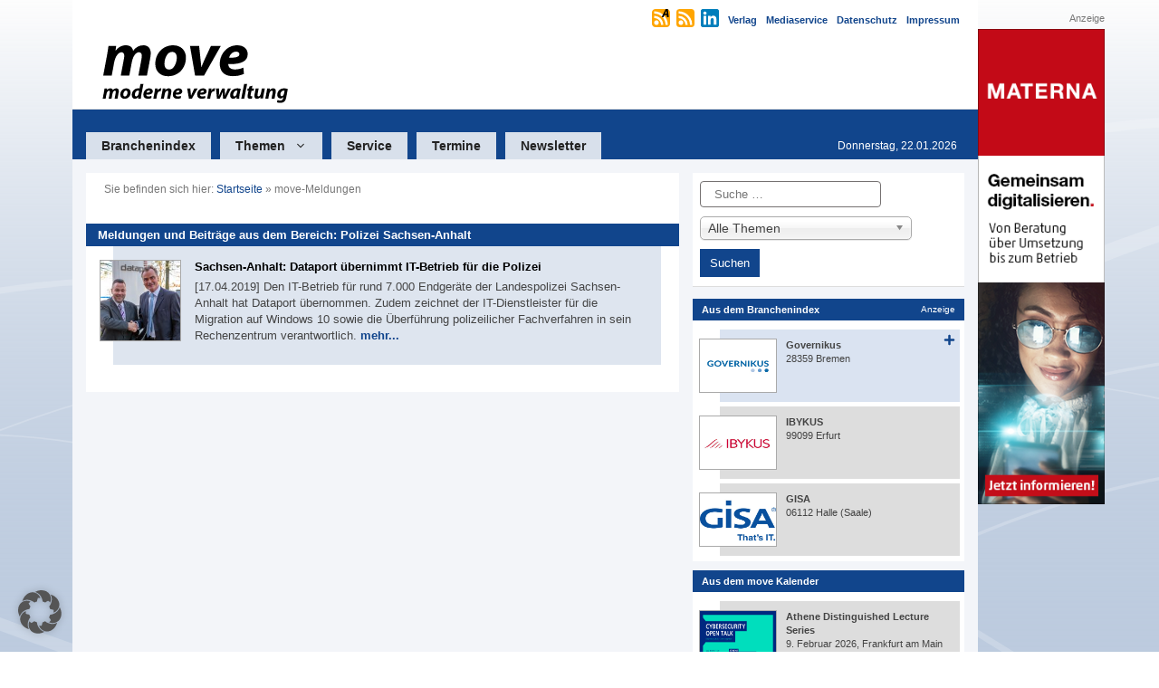

--- FILE ---
content_type: text/html; charset=UTF-8
request_url: https://www.move-online.de/tag/polizei-sachsen-anhalt/
body_size: 20698
content:
<!DOCTYPE html>
<html lang="de">
<head><style>img.lazy{min-height:1px}</style><link href="https://www.move-online.de/wp-content/plugins/w3-total-cache/pub/js/lazyload.min.js" as="script">
	<meta charset="UTF-8">
	<meta name='robots' content='index, follow, max-image-preview:large, max-snippet:-1, max-video-preview:-1' />
<meta name="viewport" content="width=device-width, initial-scale=1">
	<!-- This site is optimized with the Yoast SEO plugin v26.8 - https://yoast.com/product/yoast-seo-wordpress/ -->
	<title>Polizei Sachsen-Anhalt Archive - move-online.de | move - moderne verwaltung</title>
	<link rel="canonical" href="https://www.move-online.de/tag/polizei-sachsen-anhalt/" />
	<meta property="og:locale" content="de_DE" />
	<meta property="og:type" content="article" />
	<meta property="og:title" content="Polizei Sachsen-Anhalt Archive - move-online.de | move - moderne verwaltung" />
	<meta property="og:url" content="https://www.move-online.de/tag/polizei-sachsen-anhalt/" />
	<meta property="og:site_name" content="move-online.de | move - moderne verwaltung" />
	<meta name="twitter:card" content="summary_large_image" />
	<script type="application/ld+json" class="yoast-schema-graph">{"@context":"https://schema.org","@graph":[{"@type":"CollectionPage","@id":"https://www.move-online.de/tag/polizei-sachsen-anhalt/","url":"https://www.move-online.de/tag/polizei-sachsen-anhalt/","name":"Polizei Sachsen-Anhalt Archive - move-online.de | move - moderne verwaltung","isPartOf":{"@id":"https://www.move-online.de/#website"},"primaryImageOfPage":{"@id":"https://www.move-online.de/tag/polizei-sachsen-anhalt/#primaryimage"},"image":{"@id":"https://www.move-online.de/tag/polizei-sachsen-anhalt/#primaryimage"},"thumbnailUrl":"https://www.move-online.de/wp-content/uploads/2023/11/31377_bild_gross1_Dataport_polizei_SachsenAnhalt.jpg","breadcrumb":{"@id":"https://www.move-online.de/tag/polizei-sachsen-anhalt/#breadcrumb"},"inLanguage":"de"},{"@type":"ImageObject","inLanguage":"de","@id":"https://www.move-online.de/tag/polizei-sachsen-anhalt/#primaryimage","url":"https://www.move-online.de/wp-content/uploads/2023/11/31377_bild_gross1_Dataport_polizei_SachsenAnhalt.jpg","contentUrl":"https://www.move-online.de/wp-content/uploads/2023/11/31377_bild_gross1_Dataport_polizei_SachsenAnhalt.jpg","width":440,"height":274,"caption":"Dataport übernimmt den IT-Betrieb für die Landespolizei Sachsen-Anhalt.. Dataport"},{"@type":"BreadcrumbList","@id":"https://www.move-online.de/tag/polizei-sachsen-anhalt/#breadcrumb","itemListElement":[{"@type":"ListItem","position":1,"name":"Startseite","item":"https://www.move-online.de/"},{"@type":"ListItem","position":2,"name":"Polizei Sachsen-Anhalt"}]},{"@type":"WebSite","@id":"https://www.move-online.de/#website","url":"https://www.move-online.de/","name":"move-online.de | move - moderne verwaltung","description":"move - moderne verwaltung","publisher":{"@id":"https://www.move-online.de/#organization"},"potentialAction":[{"@type":"SearchAction","target":{"@type":"EntryPoint","urlTemplate":"https://www.move-online.de/?s={search_term_string}"},"query-input":{"@type":"PropertyValueSpecification","valueRequired":true,"valueName":"search_term_string"}}],"inLanguage":"de"},{"@type":"Organization","@id":"https://www.move-online.de/#organization","name":"move-online.de | move - moderne verwaltung","url":"https://www.move-online.de/","logo":{"@type":"ImageObject","inLanguage":"de","@id":"https://www.move-online.de/#/schema/logo/image/","url":"https://www.move-online.de/wp-content/uploads/2023/12/move-logo.svg","contentUrl":"https://www.move-online.de/wp-content/uploads/2023/12/move-logo.svg","caption":"move-online.de | move - moderne verwaltung"},"image":{"@id":"https://www.move-online.de/#/schema/logo/image/"}}]}</script>
	<!-- / Yoast SEO plugin. -->


<link rel='dns-prefetch' href='//www.move-online.de' />
<link rel='dns-prefetch' href='//hcaptcha.com' />
<link rel="alternate" type="application/rss+xml" title="move-online.de | move - moderne verwaltung &raquo; Feed" href="https://www.move-online.de/feed/" />
<link rel="alternate" type="application/rss+xml" title="move-online.de | move - moderne verwaltung &raquo; Kommentar-Feed" href="https://www.move-online.de/comments/feed/" />
<link rel="alternate" type="application/rss+xml" title="move-online.de | move - moderne verwaltung &raquo; Polizei Sachsen-Anhalt Schlagwort-Feed" href="https://www.move-online.de/tag/polizei-sachsen-anhalt/feed/" />
<style id='wp-img-auto-sizes-contain-inline-css'>
img:is([sizes=auto i],[sizes^="auto," i]){contain-intrinsic-size:3000px 1500px}
/*# sourceURL=wp-img-auto-sizes-contain-inline-css */
</style>
<link rel='stylesheet' id='dashicons-css' href='https://www.move-online.de/wp-includes/css/dashicons.min.css?ver=6.9' media='all' />
<link rel='stylesheet' id='post-views-counter-frontend-css' href='https://www.move-online.de/wp-content/plugins/post-views-counter/css/frontend.css?ver=1.7.3' media='all' />
<style id='wp-block-library-inline-css'>
:root{--wp-block-synced-color:#7a00df;--wp-block-synced-color--rgb:122,0,223;--wp-bound-block-color:var(--wp-block-synced-color);--wp-editor-canvas-background:#ddd;--wp-admin-theme-color:#007cba;--wp-admin-theme-color--rgb:0,124,186;--wp-admin-theme-color-darker-10:#006ba1;--wp-admin-theme-color-darker-10--rgb:0,107,160.5;--wp-admin-theme-color-darker-20:#005a87;--wp-admin-theme-color-darker-20--rgb:0,90,135;--wp-admin-border-width-focus:2px}@media (min-resolution:192dpi){:root{--wp-admin-border-width-focus:1.5px}}.wp-element-button{cursor:pointer}:root .has-very-light-gray-background-color{background-color:#eee}:root .has-very-dark-gray-background-color{background-color:#313131}:root .has-very-light-gray-color{color:#eee}:root .has-very-dark-gray-color{color:#313131}:root .has-vivid-green-cyan-to-vivid-cyan-blue-gradient-background{background:linear-gradient(135deg,#00d084,#0693e3)}:root .has-purple-crush-gradient-background{background:linear-gradient(135deg,#34e2e4,#4721fb 50%,#ab1dfe)}:root .has-hazy-dawn-gradient-background{background:linear-gradient(135deg,#faaca8,#dad0ec)}:root .has-subdued-olive-gradient-background{background:linear-gradient(135deg,#fafae1,#67a671)}:root .has-atomic-cream-gradient-background{background:linear-gradient(135deg,#fdd79a,#004a59)}:root .has-nightshade-gradient-background{background:linear-gradient(135deg,#330968,#31cdcf)}:root .has-midnight-gradient-background{background:linear-gradient(135deg,#020381,#2874fc)}:root{--wp--preset--font-size--normal:16px;--wp--preset--font-size--huge:42px}.has-regular-font-size{font-size:1em}.has-larger-font-size{font-size:2.625em}.has-normal-font-size{font-size:var(--wp--preset--font-size--normal)}.has-huge-font-size{font-size:var(--wp--preset--font-size--huge)}.has-text-align-center{text-align:center}.has-text-align-left{text-align:left}.has-text-align-right{text-align:right}.has-fit-text{white-space:nowrap!important}#end-resizable-editor-section{display:none}.aligncenter{clear:both}.items-justified-left{justify-content:flex-start}.items-justified-center{justify-content:center}.items-justified-right{justify-content:flex-end}.items-justified-space-between{justify-content:space-between}.screen-reader-text{border:0;clip-path:inset(50%);height:1px;margin:-1px;overflow:hidden;padding:0;position:absolute;width:1px;word-wrap:normal!important}.screen-reader-text:focus{background-color:#ddd;clip-path:none;color:#444;display:block;font-size:1em;height:auto;left:5px;line-height:normal;padding:15px 23px 14px;text-decoration:none;top:5px;width:auto;z-index:100000}html :where(.has-border-color){border-style:solid}html :where([style*=border-top-color]){border-top-style:solid}html :where([style*=border-right-color]){border-right-style:solid}html :where([style*=border-bottom-color]){border-bottom-style:solid}html :where([style*=border-left-color]){border-left-style:solid}html :where([style*=border-width]){border-style:solid}html :where([style*=border-top-width]){border-top-style:solid}html :where([style*=border-right-width]){border-right-style:solid}html :where([style*=border-bottom-width]){border-bottom-style:solid}html :where([style*=border-left-width]){border-left-style:solid}html :where(img[class*=wp-image-]){height:auto;max-width:100%}:where(figure){margin:0 0 1em}html :where(.is-position-sticky){--wp-admin--admin-bar--position-offset:var(--wp-admin--admin-bar--height,0px)}@media screen and (max-width:600px){html :where(.is-position-sticky){--wp-admin--admin-bar--position-offset:0px}}

/*# sourceURL=wp-block-library-inline-css */
</style><style id='wp-block-heading-inline-css'>
h1:where(.wp-block-heading).has-background,h2:where(.wp-block-heading).has-background,h3:where(.wp-block-heading).has-background,h4:where(.wp-block-heading).has-background,h5:where(.wp-block-heading).has-background,h6:where(.wp-block-heading).has-background{padding:1.25em 2.375em}h1.has-text-align-left[style*=writing-mode]:where([style*=vertical-lr]),h1.has-text-align-right[style*=writing-mode]:where([style*=vertical-rl]),h2.has-text-align-left[style*=writing-mode]:where([style*=vertical-lr]),h2.has-text-align-right[style*=writing-mode]:where([style*=vertical-rl]),h3.has-text-align-left[style*=writing-mode]:where([style*=vertical-lr]),h3.has-text-align-right[style*=writing-mode]:where([style*=vertical-rl]),h4.has-text-align-left[style*=writing-mode]:where([style*=vertical-lr]),h4.has-text-align-right[style*=writing-mode]:where([style*=vertical-rl]),h5.has-text-align-left[style*=writing-mode]:where([style*=vertical-lr]),h5.has-text-align-right[style*=writing-mode]:where([style*=vertical-rl]),h6.has-text-align-left[style*=writing-mode]:where([style*=vertical-lr]),h6.has-text-align-right[style*=writing-mode]:where([style*=vertical-rl]){rotate:180deg}
/*# sourceURL=https://www.move-online.de/wp-includes/blocks/heading/style.min.css */
</style>
<style id='wp-block-navigation-inline-css'>
.wp-block-navigation{position:relative}.wp-block-navigation ul{margin-bottom:0;margin-left:0;margin-top:0;padding-left:0}.wp-block-navigation ul,.wp-block-navigation ul li{list-style:none;padding:0}.wp-block-navigation .wp-block-navigation-item{align-items:center;background-color:inherit;display:flex;position:relative}.wp-block-navigation .wp-block-navigation-item .wp-block-navigation__submenu-container:empty{display:none}.wp-block-navigation .wp-block-navigation-item__content{display:block;z-index:1}.wp-block-navigation .wp-block-navigation-item__content.wp-block-navigation-item__content{color:inherit}.wp-block-navigation.has-text-decoration-underline .wp-block-navigation-item__content,.wp-block-navigation.has-text-decoration-underline .wp-block-navigation-item__content:active,.wp-block-navigation.has-text-decoration-underline .wp-block-navigation-item__content:focus{text-decoration:underline}.wp-block-navigation.has-text-decoration-line-through .wp-block-navigation-item__content,.wp-block-navigation.has-text-decoration-line-through .wp-block-navigation-item__content:active,.wp-block-navigation.has-text-decoration-line-through .wp-block-navigation-item__content:focus{text-decoration:line-through}.wp-block-navigation :where(a),.wp-block-navigation :where(a:active),.wp-block-navigation :where(a:focus){text-decoration:none}.wp-block-navigation .wp-block-navigation__submenu-icon{align-self:center;background-color:inherit;border:none;color:currentColor;display:inline-block;font-size:inherit;height:.6em;line-height:0;margin-left:.25em;padding:0;width:.6em}.wp-block-navigation .wp-block-navigation__submenu-icon svg{display:inline-block;stroke:currentColor;height:inherit;margin-top:.075em;width:inherit}.wp-block-navigation{--navigation-layout-justification-setting:flex-start;--navigation-layout-direction:row;--navigation-layout-wrap:wrap;--navigation-layout-justify:flex-start;--navigation-layout-align:center}.wp-block-navigation.is-vertical{--navigation-layout-direction:column;--navigation-layout-justify:initial;--navigation-layout-align:flex-start}.wp-block-navigation.no-wrap{--navigation-layout-wrap:nowrap}.wp-block-navigation.items-justified-center{--navigation-layout-justification-setting:center;--navigation-layout-justify:center}.wp-block-navigation.items-justified-center.is-vertical{--navigation-layout-align:center}.wp-block-navigation.items-justified-right{--navigation-layout-justification-setting:flex-end;--navigation-layout-justify:flex-end}.wp-block-navigation.items-justified-right.is-vertical{--navigation-layout-align:flex-end}.wp-block-navigation.items-justified-space-between{--navigation-layout-justification-setting:space-between;--navigation-layout-justify:space-between}.wp-block-navigation .has-child .wp-block-navigation__submenu-container{align-items:normal;background-color:inherit;color:inherit;display:flex;flex-direction:column;opacity:0;position:absolute;z-index:2}@media not (prefers-reduced-motion){.wp-block-navigation .has-child .wp-block-navigation__submenu-container{transition:opacity .1s linear}}.wp-block-navigation .has-child .wp-block-navigation__submenu-container{height:0;overflow:hidden;visibility:hidden;width:0}.wp-block-navigation .has-child .wp-block-navigation__submenu-container>.wp-block-navigation-item>.wp-block-navigation-item__content{display:flex;flex-grow:1;padding:.5em 1em}.wp-block-navigation .has-child .wp-block-navigation__submenu-container>.wp-block-navigation-item>.wp-block-navigation-item__content .wp-block-navigation__submenu-icon{margin-left:auto;margin-right:0}.wp-block-navigation .has-child .wp-block-navigation__submenu-container .wp-block-navigation-item__content{margin:0}.wp-block-navigation .has-child .wp-block-navigation__submenu-container{left:-1px;top:100%}@media (min-width:782px){.wp-block-navigation .has-child .wp-block-navigation__submenu-container .wp-block-navigation__submenu-container{left:100%;top:-1px}.wp-block-navigation .has-child .wp-block-navigation__submenu-container .wp-block-navigation__submenu-container:before{background:#0000;content:"";display:block;height:100%;position:absolute;right:100%;width:.5em}.wp-block-navigation .has-child .wp-block-navigation__submenu-container .wp-block-navigation__submenu-icon{margin-right:.25em}.wp-block-navigation .has-child .wp-block-navigation__submenu-container .wp-block-navigation__submenu-icon svg{transform:rotate(-90deg)}}.wp-block-navigation .has-child .wp-block-navigation-submenu__toggle[aria-expanded=true]~.wp-block-navigation__submenu-container,.wp-block-navigation .has-child:not(.open-on-click):hover>.wp-block-navigation__submenu-container,.wp-block-navigation .has-child:not(.open-on-click):not(.open-on-hover-click):focus-within>.wp-block-navigation__submenu-container{height:auto;min-width:200px;opacity:1;overflow:visible;visibility:visible;width:auto}.wp-block-navigation.has-background .has-child .wp-block-navigation__submenu-container{left:0;top:100%}@media (min-width:782px){.wp-block-navigation.has-background .has-child .wp-block-navigation__submenu-container .wp-block-navigation__submenu-container{left:100%;top:0}}.wp-block-navigation-submenu{display:flex;position:relative}.wp-block-navigation-submenu .wp-block-navigation__submenu-icon svg{stroke:currentColor}button.wp-block-navigation-item__content{background-color:initial;border:none;color:currentColor;font-family:inherit;font-size:inherit;font-style:inherit;font-weight:inherit;letter-spacing:inherit;line-height:inherit;text-align:left;text-transform:inherit}.wp-block-navigation-submenu__toggle{cursor:pointer}.wp-block-navigation-submenu__toggle[aria-expanded=true]+.wp-block-navigation__submenu-icon>svg,.wp-block-navigation-submenu__toggle[aria-expanded=true]>svg{transform:rotate(180deg)}.wp-block-navigation-item.open-on-click .wp-block-navigation-submenu__toggle{padding-left:0;padding-right:.85em}.wp-block-navigation-item.open-on-click .wp-block-navigation-submenu__toggle+.wp-block-navigation__submenu-icon{margin-left:-.6em;pointer-events:none}.wp-block-navigation-item.open-on-click button.wp-block-navigation-item__content:not(.wp-block-navigation-submenu__toggle){padding:0}.wp-block-navigation .wp-block-page-list,.wp-block-navigation__container,.wp-block-navigation__responsive-close,.wp-block-navigation__responsive-container,.wp-block-navigation__responsive-container-content,.wp-block-navigation__responsive-dialog{gap:inherit}:where(.wp-block-navigation.has-background .wp-block-navigation-item a:not(.wp-element-button)),:where(.wp-block-navigation.has-background .wp-block-navigation-submenu a:not(.wp-element-button)){padding:.5em 1em}:where(.wp-block-navigation .wp-block-navigation__submenu-container .wp-block-navigation-item a:not(.wp-element-button)),:where(.wp-block-navigation .wp-block-navigation__submenu-container .wp-block-navigation-submenu a:not(.wp-element-button)),:where(.wp-block-navigation .wp-block-navigation__submenu-container .wp-block-navigation-submenu button.wp-block-navigation-item__content),:where(.wp-block-navigation .wp-block-navigation__submenu-container .wp-block-pages-list__item button.wp-block-navigation-item__content){padding:.5em 1em}.wp-block-navigation.items-justified-right .wp-block-navigation__container .has-child .wp-block-navigation__submenu-container,.wp-block-navigation.items-justified-right .wp-block-page-list>.has-child .wp-block-navigation__submenu-container,.wp-block-navigation.items-justified-space-between .wp-block-page-list>.has-child:last-child .wp-block-navigation__submenu-container,.wp-block-navigation.items-justified-space-between>.wp-block-navigation__container>.has-child:last-child .wp-block-navigation__submenu-container{left:auto;right:0}.wp-block-navigation.items-justified-right .wp-block-navigation__container .has-child .wp-block-navigation__submenu-container .wp-block-navigation__submenu-container,.wp-block-navigation.items-justified-right .wp-block-page-list>.has-child .wp-block-navigation__submenu-container .wp-block-navigation__submenu-container,.wp-block-navigation.items-justified-space-between .wp-block-page-list>.has-child:last-child .wp-block-navigation__submenu-container .wp-block-navigation__submenu-container,.wp-block-navigation.items-justified-space-between>.wp-block-navigation__container>.has-child:last-child .wp-block-navigation__submenu-container .wp-block-navigation__submenu-container{left:-1px;right:-1px}@media (min-width:782px){.wp-block-navigation.items-justified-right .wp-block-navigation__container .has-child .wp-block-navigation__submenu-container .wp-block-navigation__submenu-container,.wp-block-navigation.items-justified-right .wp-block-page-list>.has-child .wp-block-navigation__submenu-container .wp-block-navigation__submenu-container,.wp-block-navigation.items-justified-space-between .wp-block-page-list>.has-child:last-child .wp-block-navigation__submenu-container .wp-block-navigation__submenu-container,.wp-block-navigation.items-justified-space-between>.wp-block-navigation__container>.has-child:last-child .wp-block-navigation__submenu-container .wp-block-navigation__submenu-container{left:auto;right:100%}}.wp-block-navigation:not(.has-background) .wp-block-navigation__submenu-container{background-color:#fff;border:1px solid #00000026}.wp-block-navigation.has-background .wp-block-navigation__submenu-container{background-color:inherit}.wp-block-navigation:not(.has-text-color) .wp-block-navigation__submenu-container{color:#000}.wp-block-navigation__container{align-items:var(--navigation-layout-align,initial);display:flex;flex-direction:var(--navigation-layout-direction,initial);flex-wrap:var(--navigation-layout-wrap,wrap);justify-content:var(--navigation-layout-justify,initial);list-style:none;margin:0;padding-left:0}.wp-block-navigation__container .is-responsive{display:none}.wp-block-navigation__container:only-child,.wp-block-page-list:only-child{flex-grow:1}@keyframes overlay-menu__fade-in-animation{0%{opacity:0;transform:translateY(.5em)}to{opacity:1;transform:translateY(0)}}.wp-block-navigation__responsive-container{bottom:0;display:none;left:0;position:fixed;right:0;top:0}.wp-block-navigation__responsive-container :where(.wp-block-navigation-item a){color:inherit}.wp-block-navigation__responsive-container .wp-block-navigation__responsive-container-content{align-items:var(--navigation-layout-align,initial);display:flex;flex-direction:var(--navigation-layout-direction,initial);flex-wrap:var(--navigation-layout-wrap,wrap);justify-content:var(--navigation-layout-justify,initial)}.wp-block-navigation__responsive-container:not(.is-menu-open.is-menu-open){background-color:inherit!important;color:inherit!important}.wp-block-navigation__responsive-container.is-menu-open{background-color:inherit;display:flex;flex-direction:column}@media not (prefers-reduced-motion){.wp-block-navigation__responsive-container.is-menu-open{animation:overlay-menu__fade-in-animation .1s ease-out;animation-fill-mode:forwards}}.wp-block-navigation__responsive-container.is-menu-open{overflow:auto;padding:clamp(1rem,var(--wp--style--root--padding-top),20rem) clamp(1rem,var(--wp--style--root--padding-right),20rem) clamp(1rem,var(--wp--style--root--padding-bottom),20rem) clamp(1rem,var(--wp--style--root--padding-left),20rem);z-index:100000}.wp-block-navigation__responsive-container.is-menu-open .wp-block-navigation__responsive-container-content{align-items:var(--navigation-layout-justification-setting,inherit);display:flex;flex-direction:column;flex-wrap:nowrap;overflow:visible;padding-top:calc(2rem + 24px)}.wp-block-navigation__responsive-container.is-menu-open .wp-block-navigation__responsive-container-content,.wp-block-navigation__responsive-container.is-menu-open .wp-block-navigation__responsive-container-content .wp-block-navigation__container,.wp-block-navigation__responsive-container.is-menu-open .wp-block-navigation__responsive-container-content .wp-block-page-list{justify-content:flex-start}.wp-block-navigation__responsive-container.is-menu-open .wp-block-navigation__responsive-container-content .wp-block-navigation__submenu-icon{display:none}.wp-block-navigation__responsive-container.is-menu-open .wp-block-navigation__responsive-container-content .has-child .wp-block-navigation__submenu-container{border:none;height:auto;min-width:200px;opacity:1;overflow:initial;padding-left:2rem;padding-right:2rem;position:static;visibility:visible;width:auto}.wp-block-navigation__responsive-container.is-menu-open .wp-block-navigation__responsive-container-content .wp-block-navigation__container,.wp-block-navigation__responsive-container.is-menu-open .wp-block-navigation__responsive-container-content .wp-block-navigation__submenu-container{gap:inherit}.wp-block-navigation__responsive-container.is-menu-open .wp-block-navigation__responsive-container-content .wp-block-navigation__submenu-container{padding-top:var(--wp--style--block-gap,2em)}.wp-block-navigation__responsive-container.is-menu-open .wp-block-navigation__responsive-container-content .wp-block-navigation-item__content{padding:0}.wp-block-navigation__responsive-container.is-menu-open .wp-block-navigation__responsive-container-content .wp-block-navigation-item,.wp-block-navigation__responsive-container.is-menu-open .wp-block-navigation__responsive-container-content .wp-block-navigation__container,.wp-block-navigation__responsive-container.is-menu-open .wp-block-navigation__responsive-container-content .wp-block-page-list{align-items:var(--navigation-layout-justification-setting,initial);display:flex;flex-direction:column}.wp-block-navigation__responsive-container.is-menu-open .wp-block-navigation-item,.wp-block-navigation__responsive-container.is-menu-open .wp-block-navigation-item .wp-block-navigation__submenu-container,.wp-block-navigation__responsive-container.is-menu-open .wp-block-navigation__container,.wp-block-navigation__responsive-container.is-menu-open .wp-block-page-list{background:#0000!important;color:inherit!important}.wp-block-navigation__responsive-container.is-menu-open .wp-block-navigation__submenu-container.wp-block-navigation__submenu-container.wp-block-navigation__submenu-container.wp-block-navigation__submenu-container{left:auto;right:auto}@media (min-width:600px){.wp-block-navigation__responsive-container:not(.hidden-by-default):not(.is-menu-open){background-color:inherit;display:block;position:relative;width:100%;z-index:auto}.wp-block-navigation__responsive-container:not(.hidden-by-default):not(.is-menu-open) .wp-block-navigation__responsive-container-close{display:none}.wp-block-navigation__responsive-container.is-menu-open .wp-block-navigation__submenu-container.wp-block-navigation__submenu-container.wp-block-navigation__submenu-container.wp-block-navigation__submenu-container{left:0}}.wp-block-navigation:not(.has-background) .wp-block-navigation__responsive-container.is-menu-open{background-color:#fff}.wp-block-navigation:not(.has-text-color) .wp-block-navigation__responsive-container.is-menu-open{color:#000}.wp-block-navigation__toggle_button_label{font-size:1rem;font-weight:700}.wp-block-navigation__responsive-container-close,.wp-block-navigation__responsive-container-open{background:#0000;border:none;color:currentColor;cursor:pointer;margin:0;padding:0;text-transform:inherit;vertical-align:middle}.wp-block-navigation__responsive-container-close svg,.wp-block-navigation__responsive-container-open svg{fill:currentColor;display:block;height:24px;pointer-events:none;width:24px}.wp-block-navigation__responsive-container-open{display:flex}.wp-block-navigation__responsive-container-open.wp-block-navigation__responsive-container-open.wp-block-navigation__responsive-container-open{font-family:inherit;font-size:inherit;font-weight:inherit}@media (min-width:600px){.wp-block-navigation__responsive-container-open:not(.always-shown){display:none}}.wp-block-navigation__responsive-container-close{position:absolute;right:0;top:0;z-index:2}.wp-block-navigation__responsive-container-close.wp-block-navigation__responsive-container-close.wp-block-navigation__responsive-container-close{font-family:inherit;font-size:inherit;font-weight:inherit}.wp-block-navigation__responsive-close{width:100%}.has-modal-open .wp-block-navigation__responsive-close{margin-left:auto;margin-right:auto;max-width:var(--wp--style--global--wide-size,100%)}.wp-block-navigation__responsive-close:focus{outline:none}.is-menu-open .wp-block-navigation__responsive-close,.is-menu-open .wp-block-navigation__responsive-container-content,.is-menu-open .wp-block-navigation__responsive-dialog{box-sizing:border-box}.wp-block-navigation__responsive-dialog{position:relative}.has-modal-open .admin-bar .is-menu-open .wp-block-navigation__responsive-dialog{margin-top:46px}@media (min-width:782px){.has-modal-open .admin-bar .is-menu-open .wp-block-navigation__responsive-dialog{margin-top:32px}}html.has-modal-open{overflow:hidden}
/*# sourceURL=https://www.move-online.de/wp-includes/blocks/navigation/style.min.css */
</style>
<style id='wp-block-navigation-link-inline-css'>
.wp-block-navigation .wp-block-navigation-item__label{overflow-wrap:break-word}.wp-block-navigation .wp-block-navigation-item__description{display:none}.link-ui-tools{outline:1px solid #f0f0f0;padding:8px}.link-ui-block-inserter{padding-top:8px}.link-ui-block-inserter__back{margin-left:8px;text-transform:uppercase}
/*# sourceURL=https://www.move-online.de/wp-includes/blocks/navigation-link/style.min.css */
</style>
<style id='wp-block-paragraph-inline-css'>
.is-small-text{font-size:.875em}.is-regular-text{font-size:1em}.is-large-text{font-size:2.25em}.is-larger-text{font-size:3em}.has-drop-cap:not(:focus):first-letter{float:left;font-size:8.4em;font-style:normal;font-weight:100;line-height:.68;margin:.05em .1em 0 0;text-transform:uppercase}body.rtl .has-drop-cap:not(:focus):first-letter{float:none;margin-left:.1em}p.has-drop-cap.has-background{overflow:hidden}:root :where(p.has-background){padding:1.25em 2.375em}:where(p.has-text-color:not(.has-link-color)) a{color:inherit}p.has-text-align-left[style*="writing-mode:vertical-lr"],p.has-text-align-right[style*="writing-mode:vertical-rl"]{rotate:180deg}
/*# sourceURL=https://www.move-online.de/wp-includes/blocks/paragraph/style.min.css */
</style>
<style id='global-styles-inline-css'>
:root{--wp--preset--aspect-ratio--square: 1;--wp--preset--aspect-ratio--4-3: 4/3;--wp--preset--aspect-ratio--3-4: 3/4;--wp--preset--aspect-ratio--3-2: 3/2;--wp--preset--aspect-ratio--2-3: 2/3;--wp--preset--aspect-ratio--16-9: 16/9;--wp--preset--aspect-ratio--9-16: 9/16;--wp--preset--color--black: #000000;--wp--preset--color--cyan-bluish-gray: #abb8c3;--wp--preset--color--white: #ffffff;--wp--preset--color--pale-pink: #f78da7;--wp--preset--color--vivid-red: #cf2e2e;--wp--preset--color--luminous-vivid-orange: #ff6900;--wp--preset--color--luminous-vivid-amber: #fcb900;--wp--preset--color--light-green-cyan: #7bdcb5;--wp--preset--color--vivid-green-cyan: #00d084;--wp--preset--color--pale-cyan-blue: #8ed1fc;--wp--preset--color--vivid-cyan-blue: #0693e3;--wp--preset--color--vivid-purple: #9b51e0;--wp--preset--color--contrast: var(--contrast);--wp--preset--color--contrast-2: var(--contrast-2);--wp--preset--color--contrast-3: var(--contrast-3);--wp--preset--color--base: var(--base);--wp--preset--color--base-2: var(--base-2);--wp--preset--color--base-3: var(--base-3);--wp--preset--color--accent: var(--accent);--wp--preset--color--global-color-8: var(--global-color-8);--wp--preset--gradient--vivid-cyan-blue-to-vivid-purple: linear-gradient(135deg,rgb(6,147,227) 0%,rgb(155,81,224) 100%);--wp--preset--gradient--light-green-cyan-to-vivid-green-cyan: linear-gradient(135deg,rgb(122,220,180) 0%,rgb(0,208,130) 100%);--wp--preset--gradient--luminous-vivid-amber-to-luminous-vivid-orange: linear-gradient(135deg,rgb(252,185,0) 0%,rgb(255,105,0) 100%);--wp--preset--gradient--luminous-vivid-orange-to-vivid-red: linear-gradient(135deg,rgb(255,105,0) 0%,rgb(207,46,46) 100%);--wp--preset--gradient--very-light-gray-to-cyan-bluish-gray: linear-gradient(135deg,rgb(238,238,238) 0%,rgb(169,184,195) 100%);--wp--preset--gradient--cool-to-warm-spectrum: linear-gradient(135deg,rgb(74,234,220) 0%,rgb(151,120,209) 20%,rgb(207,42,186) 40%,rgb(238,44,130) 60%,rgb(251,105,98) 80%,rgb(254,248,76) 100%);--wp--preset--gradient--blush-light-purple: linear-gradient(135deg,rgb(255,206,236) 0%,rgb(152,150,240) 100%);--wp--preset--gradient--blush-bordeaux: linear-gradient(135deg,rgb(254,205,165) 0%,rgb(254,45,45) 50%,rgb(107,0,62) 100%);--wp--preset--gradient--luminous-dusk: linear-gradient(135deg,rgb(255,203,112) 0%,rgb(199,81,192) 50%,rgb(65,88,208) 100%);--wp--preset--gradient--pale-ocean: linear-gradient(135deg,rgb(255,245,203) 0%,rgb(182,227,212) 50%,rgb(51,167,181) 100%);--wp--preset--gradient--electric-grass: linear-gradient(135deg,rgb(202,248,128) 0%,rgb(113,206,126) 100%);--wp--preset--gradient--midnight: linear-gradient(135deg,rgb(2,3,129) 0%,rgb(40,116,252) 100%);--wp--preset--font-size--small: 13px;--wp--preset--font-size--medium: 20px;--wp--preset--font-size--large: 36px;--wp--preset--font-size--x-large: 42px;--wp--preset--spacing--20: 0.44rem;--wp--preset--spacing--30: 0.67rem;--wp--preset--spacing--40: 1rem;--wp--preset--spacing--50: 1.5rem;--wp--preset--spacing--60: 2.25rem;--wp--preset--spacing--70: 3.38rem;--wp--preset--spacing--80: 5.06rem;--wp--preset--shadow--natural: 6px 6px 9px rgba(0, 0, 0, 0.2);--wp--preset--shadow--deep: 12px 12px 50px rgba(0, 0, 0, 0.4);--wp--preset--shadow--sharp: 6px 6px 0px rgba(0, 0, 0, 0.2);--wp--preset--shadow--outlined: 6px 6px 0px -3px rgb(255, 255, 255), 6px 6px rgb(0, 0, 0);--wp--preset--shadow--crisp: 6px 6px 0px rgb(0, 0, 0);}:where(.is-layout-flex){gap: 0.5em;}:where(.is-layout-grid){gap: 0.5em;}body .is-layout-flex{display: flex;}.is-layout-flex{flex-wrap: wrap;align-items: center;}.is-layout-flex > :is(*, div){margin: 0;}body .is-layout-grid{display: grid;}.is-layout-grid > :is(*, div){margin: 0;}:where(.wp-block-columns.is-layout-flex){gap: 2em;}:where(.wp-block-columns.is-layout-grid){gap: 2em;}:where(.wp-block-post-template.is-layout-flex){gap: 1.25em;}:where(.wp-block-post-template.is-layout-grid){gap: 1.25em;}.has-black-color{color: var(--wp--preset--color--black) !important;}.has-cyan-bluish-gray-color{color: var(--wp--preset--color--cyan-bluish-gray) !important;}.has-white-color{color: var(--wp--preset--color--white) !important;}.has-pale-pink-color{color: var(--wp--preset--color--pale-pink) !important;}.has-vivid-red-color{color: var(--wp--preset--color--vivid-red) !important;}.has-luminous-vivid-orange-color{color: var(--wp--preset--color--luminous-vivid-orange) !important;}.has-luminous-vivid-amber-color{color: var(--wp--preset--color--luminous-vivid-amber) !important;}.has-light-green-cyan-color{color: var(--wp--preset--color--light-green-cyan) !important;}.has-vivid-green-cyan-color{color: var(--wp--preset--color--vivid-green-cyan) !important;}.has-pale-cyan-blue-color{color: var(--wp--preset--color--pale-cyan-blue) !important;}.has-vivid-cyan-blue-color{color: var(--wp--preset--color--vivid-cyan-blue) !important;}.has-vivid-purple-color{color: var(--wp--preset--color--vivid-purple) !important;}.has-black-background-color{background-color: var(--wp--preset--color--black) !important;}.has-cyan-bluish-gray-background-color{background-color: var(--wp--preset--color--cyan-bluish-gray) !important;}.has-white-background-color{background-color: var(--wp--preset--color--white) !important;}.has-pale-pink-background-color{background-color: var(--wp--preset--color--pale-pink) !important;}.has-vivid-red-background-color{background-color: var(--wp--preset--color--vivid-red) !important;}.has-luminous-vivid-orange-background-color{background-color: var(--wp--preset--color--luminous-vivid-orange) !important;}.has-luminous-vivid-amber-background-color{background-color: var(--wp--preset--color--luminous-vivid-amber) !important;}.has-light-green-cyan-background-color{background-color: var(--wp--preset--color--light-green-cyan) !important;}.has-vivid-green-cyan-background-color{background-color: var(--wp--preset--color--vivid-green-cyan) !important;}.has-pale-cyan-blue-background-color{background-color: var(--wp--preset--color--pale-cyan-blue) !important;}.has-vivid-cyan-blue-background-color{background-color: var(--wp--preset--color--vivid-cyan-blue) !important;}.has-vivid-purple-background-color{background-color: var(--wp--preset--color--vivid-purple) !important;}.has-black-border-color{border-color: var(--wp--preset--color--black) !important;}.has-cyan-bluish-gray-border-color{border-color: var(--wp--preset--color--cyan-bluish-gray) !important;}.has-white-border-color{border-color: var(--wp--preset--color--white) !important;}.has-pale-pink-border-color{border-color: var(--wp--preset--color--pale-pink) !important;}.has-vivid-red-border-color{border-color: var(--wp--preset--color--vivid-red) !important;}.has-luminous-vivid-orange-border-color{border-color: var(--wp--preset--color--luminous-vivid-orange) !important;}.has-luminous-vivid-amber-border-color{border-color: var(--wp--preset--color--luminous-vivid-amber) !important;}.has-light-green-cyan-border-color{border-color: var(--wp--preset--color--light-green-cyan) !important;}.has-vivid-green-cyan-border-color{border-color: var(--wp--preset--color--vivid-green-cyan) !important;}.has-pale-cyan-blue-border-color{border-color: var(--wp--preset--color--pale-cyan-blue) !important;}.has-vivid-cyan-blue-border-color{border-color: var(--wp--preset--color--vivid-cyan-blue) !important;}.has-vivid-purple-border-color{border-color: var(--wp--preset--color--vivid-purple) !important;}.has-vivid-cyan-blue-to-vivid-purple-gradient-background{background: var(--wp--preset--gradient--vivid-cyan-blue-to-vivid-purple) !important;}.has-light-green-cyan-to-vivid-green-cyan-gradient-background{background: var(--wp--preset--gradient--light-green-cyan-to-vivid-green-cyan) !important;}.has-luminous-vivid-amber-to-luminous-vivid-orange-gradient-background{background: var(--wp--preset--gradient--luminous-vivid-amber-to-luminous-vivid-orange) !important;}.has-luminous-vivid-orange-to-vivid-red-gradient-background{background: var(--wp--preset--gradient--luminous-vivid-orange-to-vivid-red) !important;}.has-very-light-gray-to-cyan-bluish-gray-gradient-background{background: var(--wp--preset--gradient--very-light-gray-to-cyan-bluish-gray) !important;}.has-cool-to-warm-spectrum-gradient-background{background: var(--wp--preset--gradient--cool-to-warm-spectrum) !important;}.has-blush-light-purple-gradient-background{background: var(--wp--preset--gradient--blush-light-purple) !important;}.has-blush-bordeaux-gradient-background{background: var(--wp--preset--gradient--blush-bordeaux) !important;}.has-luminous-dusk-gradient-background{background: var(--wp--preset--gradient--luminous-dusk) !important;}.has-pale-ocean-gradient-background{background: var(--wp--preset--gradient--pale-ocean) !important;}.has-electric-grass-gradient-background{background: var(--wp--preset--gradient--electric-grass) !important;}.has-midnight-gradient-background{background: var(--wp--preset--gradient--midnight) !important;}.has-small-font-size{font-size: var(--wp--preset--font-size--small) !important;}.has-medium-font-size{font-size: var(--wp--preset--font-size--medium) !important;}.has-large-font-size{font-size: var(--wp--preset--font-size--large) !important;}.has-x-large-font-size{font-size: var(--wp--preset--font-size--x-large) !important;}
/*# sourceURL=global-styles-inline-css */
</style>
<style id='core-block-supports-inline-css'>
.wp-container-core-navigation-is-layout-765c4724{justify-content:flex-end;}
/*# sourceURL=core-block-supports-inline-css */
</style>

<style id='classic-theme-styles-inline-css'>
/*! This file is auto-generated */
.wp-block-button__link{color:#fff;background-color:#32373c;border-radius:9999px;box-shadow:none;text-decoration:none;padding:calc(.667em + 2px) calc(1.333em + 2px);font-size:1.125em}.wp-block-file__button{background:#32373c;color:#fff;text-decoration:none}
/*# sourceURL=/wp-includes/css/classic-themes.min.css */
</style>
<link rel='stylesheet' id='searchandfilter-css' href='https://www.move-online.de/wp-content/plugins/search-filter/style.css?ver=1' media='all' />
<link rel='stylesheet' id='search-filter-plugin-styles-css' href='https://www.move-online.de/wp-content/plugins/search-filter-pro/public/assets/css/search-filter.min.css?ver=2.5.19' media='all' />
<link rel='stylesheet' id='generate-widget-areas-css' href='https://www.move-online.de/wp-content/themes/generatepress/assets/css/components/widget-areas.min.css?ver=3.6.1' media='all' />
<link rel='stylesheet' id='generate-style-css' href='https://www.move-online.de/wp-content/themes/generatepress/assets/css/main.min.css?ver=3.6.1' media='all' />
<style id='generate-style-inline-css'>
body{color:#444444;}a{color:#11458c;}a:visited{color:#11458c;}a:hover, a:focus, a:active{color:#444444;}.wp-block-group__inner-container{max-width:1200px;margin-left:auto;margin-right:auto;}.site-header .header-image{width:207px;}:root{--contrast:#222222;--contrast-2:#575760;--contrast-3:#b2b2be;--base:#f0f0f0;--base-2:#f7f8f9;--base-3:#ffffff;--accent:#1e73be;--global-color-8:#11458c;}:root .has-contrast-color{color:var(--contrast);}:root .has-contrast-background-color{background-color:var(--contrast);}:root .has-contrast-2-color{color:var(--contrast-2);}:root .has-contrast-2-background-color{background-color:var(--contrast-2);}:root .has-contrast-3-color{color:var(--contrast-3);}:root .has-contrast-3-background-color{background-color:var(--contrast-3);}:root .has-base-color{color:var(--base);}:root .has-base-background-color{background-color:var(--base);}:root .has-base-2-color{color:var(--base-2);}:root .has-base-2-background-color{background-color:var(--base-2);}:root .has-base-3-color{color:var(--base-3);}:root .has-base-3-background-color{background-color:var(--base-3);}:root .has-accent-color{color:var(--accent);}:root .has-accent-background-color{background-color:var(--accent);}:root .has-global-color-8-color{color:var(--global-color-8);}:root .has-global-color-8-background-color{background-color:var(--global-color-8);}body, button, input, select, textarea{font-family:Verdana, Geneva, sans-serif;font-size:13px;}body{line-height:1.4;}.main-title{font-weight:normal;font-size:25px;}.site-description{font-size:16px;}.main-navigation a, .main-navigation .menu-toggle, .main-navigation .menu-bar-items{font-weight:bold;font-size:14px;}.widget-title{font-size:20px;}button:not(.menu-toggle),html input[type="button"],input[type="reset"],input[type="submit"],.button,.wp-block-button .wp-block-button__link{font-weight:500;font-size:18px;}.site-info{font-size:13px;}h1{font-family:Verdana, Geneva, sans-serif;font-weight:bold;font-size:2rem;line-height:2rem;}@media (max-width: 1024px){h1{font-size:1.4rem;line-height:1.4rem;}}@media (max-width:768px){h1{font-size:1.3rem;line-height:1.5rem;}}h2{font-family:Verdana, Geneva, sans-serif;font-weight:100;font-size:24px;line-height:1.3;}h3{font-family:Verdana, Geneva, sans-serif;font-weight:100;font-size:22px;line-height:1.3;}h4{font-family:Verdana, Geneva, sans-serif;font-weight:100;font-size:16px;line-height:1.3;}h5{text-transform:uppercase;}.top-bar{background-color:#ffffff;color:#11458c;}.top-bar a{color:#11458c;}.top-bar a:hover{color:#303030;}.site-header{background-color:#ffffff;color:#444444;}.site-header a{color:#444444;}.site-header a:hover{color:#e0314f;}.main-title a,.main-title a:hover{color:#11458c;}.site-description{color:#666666;}.main-navigation,.main-navigation ul ul{background-color:#11458c;}.main-navigation .main-nav ul li a, .main-navigation .menu-toggle, .main-navigation .menu-bar-items{color:var(--contrast);}.main-navigation .main-nav ul li:not([class*="current-menu-"]):hover > a, .main-navigation .main-nav ul li:not([class*="current-menu-"]):focus > a, .main-navigation .main-nav ul li.sfHover:not([class*="current-menu-"]) > a, .main-navigation .menu-bar-item:hover > a, .main-navigation .menu-bar-item.sfHover > a{color:#666666;}button.menu-toggle:hover,button.menu-toggle:focus{color:var(--contrast);}.main-navigation .main-nav ul li[class*="current-menu-"] > a{color:#444444;}.navigation-search input[type="search"],.navigation-search input[type="search"]:active, .navigation-search input[type="search"]:focus, .main-navigation .main-nav ul li.search-item.active > a, .main-navigation .menu-bar-items .search-item.active > a{color:#222222;background-color:#fafafa;opacity:1;}.main-navigation ul ul{background-color:#fafafa;}.main-navigation .main-nav ul ul li a{color:#222222;}.main-navigation .main-nav ul ul li:not([class*="current-menu-"]):hover > a,.main-navigation .main-nav ul ul li:not([class*="current-menu-"]):focus > a, .main-navigation .main-nav ul ul li.sfHover:not([class*="current-menu-"]) > a{color:#666666;background-color:#fafafa;}.main-navigation .main-nav ul ul li[class*="current-menu-"] > a{color:#222222;background-color:#fafafa;}.separate-containers .inside-article, .separate-containers .comments-area, .separate-containers .page-header, .one-container .container, .separate-containers .paging-navigation, .inside-page-header{color:#444444;background-color:#ffffff;}.inside-article a,.paging-navigation a,.comments-area a,.page-header a{color:#11458c;}.inside-article a:hover,.paging-navigation a:hover,.comments-area a:hover,.page-header a:hover{color:#000000;}.entry-header h1,.page-header h1{color:#444444;}.entry-title a{color:#444444;}.entry-title a:hover{color:#e0314f;}.entry-meta{color:#666666;}.entry-meta a{color:#666666;}.entry-meta a:hover{color:#666666;}h1{color:var(--global-color-8);}h2{color:var(--global-color-8);}h3{color:var(--global-color-8);}h4{color:var(--global-color-8);}h5{color:var(--global-color-8);}h6{color:var(--global-color-8);}.sidebar .widget{color:#444444;background-color:#ffffff;}.sidebar .widget a{color:#444444;}.sidebar .widget a:hover{color:var(--contrast);}.sidebar .widget .widget-title{color:#444444;}.footer-widgets{color:#ffffff;background-color:#11458c;}.footer-widgets a{color:#ffffff;}.footer-widgets a:hover{color:#e0314f;}.footer-widgets .widget-title{color:#ffffff;}.site-info{color:#ffffff;background-color:#11458c;}.site-info a{color:#444444;}.site-info a:hover{color:#e0314f;}.footer-bar .widget_nav_menu .current-menu-item a{color:#e0314f;}input[type="text"],input[type="email"],input[type="url"],input[type="password"],input[type="search"],input[type="tel"],input[type="number"],textarea,select{color:#222222;background-color:#ffffff;}input[type="text"]:focus,input[type="email"]:focus,input[type="url"]:focus,input[type="password"]:focus,input[type="search"]:focus,input[type="tel"]:focus,input[type="number"]:focus,textarea:focus,select:focus{color:#222222;background-color:#ffffff;}button,html input[type="button"],input[type="reset"],input[type="submit"],a.button,a.wp-block-button__link:not(.has-background){color:#ffffff;background-color:#e0314f;}button:hover,html input[type="button"]:hover,input[type="reset"]:hover,input[type="submit"]:hover,a.button:hover,button:focus,html input[type="button"]:focus,input[type="reset"]:focus,input[type="submit"]:focus,a.button:focus,a.wp-block-button__link:not(.has-background):active,a.wp-block-button__link:not(.has-background):focus,a.wp-block-button__link:not(.has-background):hover{color:#ffffff;background-color:#444444;}a.generate-back-to-top{background-color:#e0314f;color:#ffffff;}a.generate-back-to-top:hover,a.generate-back-to-top:focus{background-color:rgba(224,49,79,0.8);color:#ffffff;}:root{--gp-search-modal-bg-color:var(--base-3);--gp-search-modal-text-color:var(--contrast);--gp-search-modal-overlay-bg-color:rgba(0,0,0,0.2);}@media (max-width: 770px){.main-navigation .menu-bar-item:hover > a, .main-navigation .menu-bar-item.sfHover > a{background:none;color:var(--contrast);}}.inside-top-bar{padding:10px 20px 10px 10px;}.inside-header{padding:5px 20px 5px 32px;}.nav-below-header .main-navigation .inside-navigation.grid-container, .nav-above-header .main-navigation .inside-navigation.grid-container{padding:0px 3px 0px 15px;}.separate-containers .inside-article, .separate-containers .comments-area, .separate-containers .page-header, .separate-containers .paging-navigation, .one-container .site-content, .inside-page-header{padding:15px 15px 30px 15px;}.site-main .wp-block-group__inner-container{padding:15px 15px 30px 15px;}.separate-containers .paging-navigation{padding-top:20px;padding-bottom:20px;}.entry-content .alignwide, body:not(.no-sidebar) .entry-content .alignfull{margin-left:-15px;width:calc(100% + 30px);max-width:calc(100% + 30px);}.one-container.right-sidebar .site-main,.one-container.both-right .site-main{margin-right:15px;}.one-container.left-sidebar .site-main,.one-container.both-left .site-main{margin-left:15px;}.one-container.both-sidebars .site-main{margin:0px 15px 0px 15px;}.sidebar .widget, .page-header, .widget-area .main-navigation, .site-main > *{margin-bottom:10px;}.separate-containers .site-main{margin:10px;}.both-right .inside-left-sidebar,.both-left .inside-left-sidebar{margin-right:5px;}.both-right .inside-right-sidebar,.both-left .inside-right-sidebar{margin-left:5px;}.one-container.archive .post:not(:last-child):not(.is-loop-template-item), .one-container.blog .post:not(:last-child):not(.is-loop-template-item){padding-bottom:30px;}.separate-containers .featured-image{margin-top:10px;}.separate-containers .inside-right-sidebar, .separate-containers .inside-left-sidebar{margin-top:10px;margin-bottom:10px;}.main-navigation .main-nav ul li a,.menu-toggle,.main-navigation .menu-bar-item > a{padding-left:17px;padding-right:17px;line-height:30px;}.main-navigation .main-nav ul ul li a{padding:8px 17px 8px 17px;}.main-navigation ul ul{width:220px;}.navigation-search input[type="search"]{height:30px;}.rtl .menu-item-has-children .dropdown-menu-toggle{padding-left:17px;}.menu-item-has-children .dropdown-menu-toggle{padding-right:17px;}.menu-item-has-children ul .dropdown-menu-toggle{padding-top:8px;padding-bottom:8px;margin-top:-8px;}.rtl .main-navigation .main-nav ul li.menu-item-has-children > a{padding-right:17px;}.widget-area .widget{padding:0px;}.footer-widgets-container{padding:40px 40px 0px 40px;}.inside-site-info{padding:20px 20px 20px 40px;}@media (max-width:768px){.separate-containers .inside-article, .separate-containers .comments-area, .separate-containers .page-header, .separate-containers .paging-navigation, .one-container .site-content, .inside-page-header{padding:30px;}.site-main .wp-block-group__inner-container{padding:30px;}.inside-header{padding-top:0px;padding-left:0px;}.footer-widgets-container{padding-top:40px;padding-right:20px;padding-bottom:40px;padding-left:20px;}.inside-site-info{padding-right:10px;padding-left:10px;}.entry-content .alignwide, body:not(.no-sidebar) .entry-content .alignfull{margin-left:-30px;width:calc(100% + 60px);max-width:calc(100% + 60px);}.one-container .site-main .paging-navigation{margin-bottom:10px;}}/* End cached CSS */.is-right-sidebar{width:15%;}.is-left-sidebar{width:25%;}.site-content .content-area{width:60%;}@media (max-width: 770px){.main-navigation .menu-toggle,.sidebar-nav-mobile:not(#sticky-placeholder){display:block;}.main-navigation ul,.gen-sidebar-nav,.main-navigation:not(.slideout-navigation):not(.toggled) .main-nav > ul,.has-inline-mobile-toggle #site-navigation .inside-navigation > *:not(.navigation-search):not(.main-nav){display:none;}.nav-align-right .inside-navigation,.nav-align-center .inside-navigation{justify-content:space-between;}}
.dynamic-author-image-rounded{border-radius:100%;}.dynamic-featured-image, .dynamic-author-image{vertical-align:middle;}.one-container.blog .dynamic-content-template:not(:last-child), .one-container.archive .dynamic-content-template:not(:last-child){padding-bottom:0px;}.dynamic-entry-excerpt > p:last-child{margin-bottom:0px;}
@media (max-width: 770px){.main-navigation .menu-toggle,.main-navigation .mobile-bar-items a,.main-navigation .menu-bar-item > a{padding-left:10px;padding-right:10px;}.main-navigation .main-nav ul li a,.main-navigation .menu-toggle,.main-navigation .mobile-bar-items a,.main-navigation .menu-bar-item > a{line-height:31px;}.main-navigation .site-logo.navigation-logo img, .mobile-header-navigation .site-logo.mobile-header-logo img, .navigation-search input[type="search"]{height:31px;}}.post-image:not(:first-child), .page-content:not(:first-child), .entry-content:not(:first-child), .entry-summary:not(:first-child), footer.entry-meta{margin-top:1em;}.post-image-above-header .inside-article div.featured-image, .post-image-above-header .inside-article div.post-image{margin-bottom:1em;}.main-navigation.slideout-navigation .main-nav > ul > li > a{line-height:44px;}
/*# sourceURL=generate-style-inline-css */
</style>
<link rel='stylesheet' id='generate-child-css' href='https://www.move-online.de/wp-content/themes/move-online/style.css?ver=1744280250' media='all' />
<link rel='stylesheet' id='borlabs-cookie-custom-css' href='https://www.move-online.de/wp-content/cache/borlabs-cookie/1/borlabs-cookie-1-de.css?ver=3.3.23-25' media='all' />
<style id='generateblocks-inline-css'>
.gb-container.gb-tabs__item:not(.gb-tabs__item-open){display:none;}.gb-container-acb1a99c{max-width:1200px;margin-right:auto;margin-left:auto;background-color:var(--base-3);}.gb-container-05a874ca{max-width:1200px;padding-top:10px;padding-right:15px;padding-bottom:10px;margin-right:auto;margin-left:auto;background-color:var(--base-3);}@media (max-width: 767px) {.gb-container-05a874ca{display:none !important;}}:root{--gb-container-width:1200px;}.gb-container .wp-block-image img{vertical-align:middle;}.gb-grid-wrapper .wp-block-image{margin-bottom:0;}.gb-highlight{background:none;}.gb-shape{line-height:0;}.gb-container-link{position:absolute;top:0;right:0;bottom:0;left:0;z-index:99;}
/*# sourceURL=generateblocks-inline-css */
</style>
<link rel='stylesheet' id='generate-blog-images-css' href='https://www.move-online.de/wp-content/plugins/gp-premium/blog/functions/css/featured-images.min.css?ver=2.5.5' media='all' />
<link rel='stylesheet' id='generate-offside-css' href='https://www.move-online.de/wp-content/plugins/gp-premium/menu-plus/functions/css/offside.min.css?ver=2.5.5' media='all' />
<style id='generate-offside-inline-css'>
:root{--gp-slideout-width:265px;}.slideout-navigation.main-navigation{background-color:#11458c;}.slideout-navigation.main-navigation .main-nav ul li a{color:#ffffff;}.slideout-navigation.main-navigation ul ul{background-color:#222222;}.slideout-navigation.main-navigation .main-nav ul ul li a{color:#ffffff;}.slideout-navigation.main-navigation .main-nav ul li:not([class*="current-menu-"]):hover > a, .slideout-navigation.main-navigation .main-nav ul li:not([class*="current-menu-"]):focus > a, .slideout-navigation.main-navigation .main-nav ul li.sfHover:not([class*="current-menu-"]) > a{color:#afafaf;background-color:rgba(0,0,0,0);}.slideout-navigation.main-navigation .main-nav ul ul li:not([class*="current-menu-"]):hover > a, .slideout-navigation.main-navigation .main-nav ul ul li:not([class*="current-menu-"]):focus > a, .slideout-navigation.main-navigation .main-nav ul ul li.sfHover:not([class*="current-menu-"]) > a{color:#fafafa;background-color:#222222;}.slideout-navigation.main-navigation .main-nav ul li[class*="current-menu-"] > a{color:#f9f9f9;background-color:rgba(0,0,0,0.38);}.slideout-navigation.main-navigation .main-nav ul ul li[class*="current-menu-"] > a{color:#ffffff;background-color:#222222;}.slideout-navigation, .slideout-navigation a{color:#ffffff;}.slideout-navigation button.slideout-exit{color:#ffffff;padding-left:17px;padding-right:17px;}.slide-opened nav.toggled .menu-toggle:before{display:none;}@media (max-width: 770px){.menu-bar-item.slideout-toggle{display:none;}}
.slideout-navigation.main-navigation .main-nav ul li a{font-weight:500;font-size:18px;}@media (max-width:768px){.slideout-navigation.main-navigation .main-nav ul li a{font-size:18px;}}
/*# sourceURL=generate-offside-inline-css */
</style>
<link rel='stylesheet' id='generate-navigation-branding-css' href='https://www.move-online.de/wp-content/plugins/gp-premium/menu-plus/functions/css/navigation-branding-flex.min.css?ver=2.5.5' media='all' />
<style id='generate-navigation-branding-inline-css'>
@media (max-width: 770px){.site-header, #site-navigation, #sticky-navigation{display:none !important;opacity:0.0;}#mobile-header{display:block !important;width:100% !important;}#mobile-header .main-nav > ul{display:none;}#mobile-header.toggled .main-nav > ul, #mobile-header .menu-toggle, #mobile-header .mobile-bar-items{display:block;}#mobile-header .main-nav{-ms-flex:0 0 100%;flex:0 0 100%;-webkit-box-ordinal-group:5;-ms-flex-order:4;order:4;}}.main-navigation.has-branding .inside-navigation.grid-container, .main-navigation.has-branding.grid-container .inside-navigation:not(.grid-container){padding:0px 15px 0px 15px;}.main-navigation.has-branding:not(.grid-container) .inside-navigation:not(.grid-container) .navigation-branding{margin-left:10px;}.navigation-branding img, .site-logo.mobile-header-logo img{height:30px;width:auto;}.navigation-branding .main-title{line-height:30px;}@media (max-width: 770px){.main-navigation.has-branding.nav-align-center .menu-bar-items, .main-navigation.has-sticky-branding.navigation-stick.nav-align-center .menu-bar-items{margin-left:auto;}.navigation-branding{margin-right:auto;margin-left:10px;}.navigation-branding .main-title, .mobile-header-navigation .site-logo{margin-left:10px;}.main-navigation.has-branding .inside-navigation.grid-container{padding:0px;}.navigation-branding img, .site-logo.mobile-header-logo{height:31px;}.navigation-branding .main-title{line-height:31px;}}
/*# sourceURL=generate-navigation-branding-inline-css */
</style>
<script src="https://www.move-online.de/wp-includes/js/jquery/jquery.min.js?ver=3.7.1" id="jquery-core-js"></script>
<script src="https://www.move-online.de/wp-includes/js/jquery/jquery-migrate.min.js?ver=3.4.1" id="jquery-migrate-js"></script>
<script id="search-filter-plugin-build-js-extra">
var SF_LDATA = {"ajax_url":"https://www.move-online.de/wp-admin/admin-ajax.php","home_url":"https://www.move-online.de/","extensions":[]};
//# sourceURL=search-filter-plugin-build-js-extra
</script>
<script src="https://www.move-online.de/wp-content/plugins/search-filter-pro/public/assets/js/search-filter-build.min.js?ver=2.5.19" id="search-filter-plugin-build-js"></script>
<script src="https://www.move-online.de/wp-content/plugins/search-filter-pro/public/assets/js/chosen.jquery.min.js?ver=2.5.19" id="search-filter-plugin-chosen-js"></script>
<script data-no-optimize="1" data-no-minify="1" data-cfasync="false" src="https://www.move-online.de/wp-content/cache/borlabs-cookie/1/borlabs-cookie-config-de.json.js?ver=3.3.23-40" id="borlabs-cookie-config-js"></script>
<link rel="https://api.w.org/" href="https://www.move-online.de/wp-json/" /><link rel="alternate" title="JSON" type="application/json" href="https://www.move-online.de/wp-json/wp/v2/tags/9313" /><link rel="EditURI" type="application/rsd+xml" title="RSD" href="https://www.move-online.de/xmlrpc.php?rsd" />
<meta name="generator" content="WordPress 6.9" />

<!-- This site is using AdRotate Professional v5.26.2 to display their advertisements - https://ajdg.solutions/ -->
<!-- AdRotate CSS -->
<style type="text/css" media="screen">
	.g { margin:0px; padding:0px; overflow:hidden; line-height:1; zoom:1; }
	.g img { height:auto; }
	.g-col { position:relative; float:left; }
	.g-col:first-child { margin-left: 0; }
	.g-col:last-child { margin-right: 0; }
	.g-wall { display:block; position:fixed; left:0; top:0; width:100%; height:100%; z-index:-1; }
	.woocommerce-page .g, .bbpress-wrapper .g { margin: 20px auto; clear:both; }
	.g-1 { margin:0px 0px 0px 0px; width:100%; max-width:468px; height:100%; max-height:60px; }
	.g-45 { min-width:0px; max-width:1456px; }
	.b-45 { margin:0px 0px 15px 0px; }
	.g-45 {  }
	.b-45 { margin:0px 0px 15px 0px; }
	@media only screen and (max-width: 480px) {
		.g-col, .g-dyn, .g-single { width:100%; margin-left:0; margin-right:0; }
		.woocommerce-page .g, .bbpress-wrapper .g { margin: 10px auto; }
	}
</style>
<!-- /AdRotate CSS -->

<style>
.h-captcha{position:relative;display:block;margin-bottom:2rem;padding:0;clear:both}.h-captcha[data-size="normal"]{width:302px;height:76px}.h-captcha[data-size="compact"]{width:158px;height:138px}.h-captcha[data-size="invisible"]{display:none}.h-captcha iframe{z-index:1}.h-captcha::before{content:"";display:block;position:absolute;top:0;left:0;background:url(https://www.move-online.de/wp-content/plugins/hcaptcha-for-forms-and-more/assets/images/hcaptcha-div-logo.svg) no-repeat;border:1px solid #fff0;border-radius:4px;box-sizing:border-box}.h-captcha::after{content:"The hCaptcha loading is delayed until user interaction.";font-family:-apple-system,system-ui,BlinkMacSystemFont,"Segoe UI",Roboto,Oxygen,Ubuntu,"Helvetica Neue",Arial,sans-serif;font-size:10px;font-weight:500;position:absolute;top:0;bottom:0;left:0;right:0;box-sizing:border-box;color:#bf1722;opacity:0}.h-captcha:not(:has(iframe))::after{animation:hcap-msg-fade-in .3s ease forwards;animation-delay:2s}.h-captcha:has(iframe)::after{animation:none;opacity:0}@keyframes hcap-msg-fade-in{to{opacity:1}}.h-captcha[data-size="normal"]::before{width:302px;height:76px;background-position:93.8% 28%}.h-captcha[data-size="normal"]::after{width:302px;height:76px;display:flex;flex-wrap:wrap;align-content:center;line-height:normal;padding:0 75px 0 10px}.h-captcha[data-size="compact"]::before{width:158px;height:138px;background-position:49.9% 78.8%}.h-captcha[data-size="compact"]::after{width:158px;height:138px;text-align:center;line-height:normal;padding:24px 10px 10px 10px}.h-captcha[data-theme="light"]::before,body.is-light-theme .h-captcha[data-theme="auto"]::before,.h-captcha[data-theme="auto"]::before{background-color:#fafafa;border:1px solid #e0e0e0}.h-captcha[data-theme="dark"]::before,body.is-dark-theme .h-captcha[data-theme="auto"]::before,html.wp-dark-mode-active .h-captcha[data-theme="auto"]::before,html.drdt-dark-mode .h-captcha[data-theme="auto"]::before{background-image:url(https://www.move-online.de/wp-content/plugins/hcaptcha-for-forms-and-more/assets/images/hcaptcha-div-logo-white.svg);background-repeat:no-repeat;background-color:#333;border:1px solid #f5f5f5}@media (prefers-color-scheme:dark){.h-captcha[data-theme="auto"]::before{background-image:url(https://www.move-online.de/wp-content/plugins/hcaptcha-for-forms-and-more/assets/images/hcaptcha-div-logo-white.svg);background-repeat:no-repeat;background-color:#333;border:1px solid #f5f5f5}}.h-captcha[data-theme="custom"]::before{background-color:initial}.h-captcha[data-size="invisible"]::before,.h-captcha[data-size="invisible"]::after{display:none}.h-captcha iframe{position:relative}div[style*="z-index: 2147483647"] div[style*="border-width: 11px"][style*="position: absolute"][style*="pointer-events: none"]{border-style:none}
</style>
<meta name="theme-color" content="#11458c" media="(prefers-color-scheme: light)"><link rel="icon" href="https://www.move-online.de/wp-content/uploads/2021/09/cropped-favicon-move-32x32.jpg" sizes="32x32" />
<link rel="icon" href="https://www.move-online.de/wp-content/uploads/2021/09/cropped-favicon-move-192x192.jpg" sizes="192x192" />
<link rel="apple-touch-icon" href="https://www.move-online.de/wp-content/uploads/2021/09/cropped-favicon-move-180x180.jpg" />
<meta name="msapplication-TileImage" content="https://www.move-online.de/wp-content/uploads/2021/09/cropped-favicon-move-270x270.jpg" />
		<style id="wp-custom-css">
			/* GeneratePress Site CSS */ /* grey line under navigation */

.site-header {
	border-bottom: 1px solid rgba(0,0,0,0.1);
}

/* navigation subscribe underline */

.main-navigation:not(.slideout-navigation) .main-nav li.subscribe-button a {
	box-shadow: 0px -8px 0px #e0314f inset;
	transition: all 0.6s ease 0s;
	padding: 0px;
	margin: 0px 20px
}

.main-navigation:not(.slideout-navigation) .main-nav li.subscribe-button a:hover {
	box-shadow: 0px -16px 0px #e0314f inset;
}

/* wpsp meta spacing */

.wp-show-posts-entry-meta {
	margin-top: 10px;
}

/* wpsp column spacing */

.wp-show-posts-columns .wp-show-posts-inner {
	margin: 0px 0px 40px 60px;
}

@media (min-width:1025px) {
  .footer-widgets .footer-widget-1 {
    flex-basis: 50%;
		padding-right: 100px;
  }
  .footer-widgets .footer-widget-2 {
    flex-basis: 20%;
  }
  .footer-widgets .footer-widget-3 {
    flex-basis: 30%;
  }
}

.mobile-header-navigation {
	padding: 10px;
} 
/* End GeneratePress Site CSS */		</style>
		</head>

<body class="archive tag tag-polizei-sachsen-anhalt tag-9313 wp-custom-logo wp-embed-responsive wp-theme-generatepress wp-child-theme-move-online post-image-above-header post-image-aligned-center slideout-enabled slideout-mobile sticky-menu-fade mobile-header both-right nav-below-header one-container header-aligned-left dropdown-hover" itemtype="https://schema.org/Blog" itemscope>
	<a class="screen-reader-text skip-link" href="#content" title="Zum Inhalt springen">Zum Inhalt springen</a><div class="gb-container gb-container-14dd4326 grid-container">
<div class="gb-container gb-container-acb1a99c">

</div>

<div class="gb-container gb-container-05a874ca menu-topmenue">
<nav class="items-justified-right wp-block-navigation is-content-justification-right is-layout-flex wp-container-core-navigation-is-layout-765c4724 wp-block-navigation-is-layout-flex" aria-label="topmenue"><ul class="wp-block-navigation__container items-justified-right wp-block-navigation"><li class=" wp-block-navigation-item k21atomfeed wp-block-navigation-link"><a class="wp-block-navigation-item__content"  href="/feed/k21atomfeed" target="_blank"   title="ATOM Feed"><span class="wp-block-navigation-item__label"> </span></a></li><li class=" wp-block-navigation-item k21feed wp-block-navigation-link"><a class="wp-block-navigation-item__content"  href="/feed/k21feed" target="_blank"   title="RSS Feed"><span class="wp-block-navigation-item__label"> </span><span class="wp-block-navigation-item__description">Link RSS Feed</span></a></li><li class=" wp-block-navigation-item linkedin wp-block-navigation-link"><a class="wp-block-navigation-item__content"  href="http://www.linkedin.com/company/move-moderne-verwaltung" target="_blank"   title=" "><span class="wp-block-navigation-item__label"> </span></a></li><li class=" wp-block-navigation-item wp-block-navigation-link"><a class="wp-block-navigation-item__content"  href="https://www.move-online.de/verlag/"><span class="wp-block-navigation-item__label">Verlag</span></a></li><li class=" wp-block-navigation-item wp-block-navigation-link"><a class="wp-block-navigation-item__content"  href="https://www.move-online.de/service/"><span class="wp-block-navigation-item__label">Mediaservice</span></a></li><li class=" wp-block-navigation-item wp-block-navigation-link"><a class="wp-block-navigation-item__content"  href="https://www.move-online.de/datenschutz/"><span class="wp-block-navigation-item__label">Datenschutz</span></a></li><li class=" wp-block-navigation-item wp-block-navigation-link"><a class="wp-block-navigation-item__content"  href="https://www.move-online.de/impressum/"><span class="wp-block-navigation-item__label">Impressum</span></a></li></ul></nav>
</div>
</div>		<header class="site-header grid-container" id="masthead" aria-label="Website"  itemtype="https://schema.org/WPHeader" itemscope>
			<div class="inside-header grid-container">
				<div class="site-logo">
					<a href="https://www.move-online.de/" rel="home">
						<img  class="header-image is-logo-image lazy" alt="move-online.de | move &#8211; moderne verwaltung" src="data:image/svg+xml,%3Csvg%20xmlns='http://www.w3.org/2000/svg'%20viewBox='0%200%200%200'%3E%3C/svg%3E" data-src="https://www.move-online.de/wp-content/uploads/2023/12/move-logo.svg" data-srcset="https://www.move-online.de/wp-content/uploads/2023/12/move-logo.svg 1x, https://move-online.de/wp-content/uploads/2023/12/move-logo.svg 2x" />
					</a>
				</div><div class="header-ad"><!-- Entweder gibt es keine banner, oder die banner sind deaktiviert oder hier nicht entsprechend eingestellt! --></div><div class="spacer"></div>			</div>
		</header>
				<nav id="mobile-header" itemtype="https://schema.org/SiteNavigationElement" itemscope class="main-navigation mobile-header-navigation has-menu-bar-items">
			<div class="inside-navigation grid-container grid-parent">
									<button class="menu-toggle" aria-controls="mobile-menu" aria-expanded="false">
						<span class="gp-icon icon-menu-bars"><svg viewBox="0 0 512 512" aria-hidden="true" xmlns="http://www.w3.org/2000/svg" width="1em" height="1em"><path d="M0 96c0-13.255 10.745-24 24-24h464c13.255 0 24 10.745 24 24s-10.745 24-24 24H24c-13.255 0-24-10.745-24-24zm0 160c0-13.255 10.745-24 24-24h464c13.255 0 24 10.745 24 24s-10.745 24-24 24H24c-13.255 0-24-10.745-24-24zm0 160c0-13.255 10.745-24 24-24h464c13.255 0 24 10.745 24 24s-10.745 24-24 24H24c-13.255 0-24-10.745-24-24z" /></svg><svg viewBox="0 0 512 512" aria-hidden="true" xmlns="http://www.w3.org/2000/svg" width="1em" height="1em"><path d="M71.029 71.029c9.373-9.372 24.569-9.372 33.942 0L256 222.059l151.029-151.03c9.373-9.372 24.569-9.372 33.942 0 9.372 9.373 9.372 24.569 0 33.942L289.941 256l151.03 151.029c9.372 9.373 9.372 24.569 0 33.942-9.373 9.372-24.569 9.372-33.942 0L256 289.941l-151.029 151.03c-9.373 9.372-24.569 9.372-33.942 0-9.372-9.373-9.372-24.569 0-33.942L222.059 256 71.029 104.971c-9.372-9.373-9.372-24.569 0-33.942z" /></svg></span><span class="screen-reader-text">Menü</span>					</button>
					<div id="mobile-menu" class="main-nav"><ul id="menu-main-menu" class=" menu sf-menu"><li id="menu-item-2778" class="menu-item menu-item-type-post_type menu-item-object-page menu-item-2778"><a href="https://www.move-online.de/move-branchenindex/">Branchenindex</a></li>
<li id="menu-item-45652" class="menu-item menu-item-type-custom menu-item-object-custom menu-item-has-children menu-item-45652"><a href="/#">Themen<span role="presentation" class="dropdown-menu-toggle"><span class="gp-icon icon-arrow"><svg viewBox="0 0 330 512" aria-hidden="true" xmlns="http://www.w3.org/2000/svg" width="1em" height="1em"><path d="M305.913 197.085c0 2.266-1.133 4.815-2.833 6.514L171.087 335.593c-1.7 1.7-4.249 2.832-6.515 2.832s-4.815-1.133-6.515-2.832L26.064 203.599c-1.7-1.7-2.832-4.248-2.832-6.514s1.132-4.816 2.832-6.515l14.162-14.163c1.7-1.699 3.966-2.832 6.515-2.832 2.266 0 4.815 1.133 6.515 2.832l111.316 111.317 111.316-111.317c1.7-1.699 4.249-2.832 6.515-2.832s4.815 1.133 6.515 2.832l14.162 14.163c1.7 1.7 2.833 4.249 2.833 6.515z" /></svg></span></span></a>
<ul class="sub-menu">
	<li id="menu-item-39586" class="menu-item menu-item-type-post_type menu-item-object-k21_themen menu-item-39586"><a href="https://www.move-online.de/k21-themen/breitband/">Breitband</a></li>
	<li id="menu-item-39591" class="menu-item menu-item-type-post_type menu-item-object-k21_themen menu-item-39591"><a href="https://www.move-online.de/k21-themen/cms-portale/">CMS | Portale</a></li>
	<li id="menu-item-39584" class="menu-item menu-item-type-post_type menu-item-object-k21_themen menu-item-39584"><a href="https://www.move-online.de/k21-themen/digitale-identitaet/">Digitale Identität</a></li>
	<li id="menu-item-49307" class="menu-item menu-item-type-post_type menu-item-object-k21_themen menu-item-49307"><a href="https://www.move-online.de/k21-themen/digitale-souveraenitaet/">Digitale Souveränität</a></li>
	<li id="menu-item-40799" class="menu-item menu-item-type-post_type menu-item-object-k21_themen menu-item-40799"><a href="https://www.move-online.de/k21-themen/dokumenten-management/">Dokumenten-Management</a></li>
	<li id="menu-item-39581" class="menu-item menu-item-type-post_type menu-item-object-k21_themen menu-item-39581"><a href="https://www.move-online.de/k21-themen/e-justiz/">E-Justiz</a></li>
	<li id="menu-item-39590" class="menu-item menu-item-type-post_type menu-item-object-k21_themen menu-item-39590"><a href="https://www.move-online.de/k21-themen/e-partizipation/">E-Partizipation</a></li>
	<li id="menu-item-39592" class="menu-item menu-item-type-post_type menu-item-object-k21_themen menu-item-39592"><a href="https://www.move-online.de/k21-themen/e-procurement/">E-Procurement</a></li>
	<li id="menu-item-40795" class="menu-item menu-item-type-post_type menu-item-object-k21_themen menu-item-40795"><a href="https://www.move-online.de/k21-themen/finanzwesen/">Finanzwesen</a></li>
	<li id="menu-item-40796" class="menu-item menu-item-type-post_type menu-item-object-k21_themen menu-item-40796"><a href="https://www.move-online.de/k21-themen/geodaten-management/">Geodaten-Management</a></li>
	<li id="menu-item-39580" class="menu-item menu-item-type-post_type menu-item-object-k21_themen menu-item-39580"><a href="https://www.move-online.de/k21-themen/hochschul-it/">Hochschul-IT</a></li>
	<li id="menu-item-39579" class="menu-item menu-item-type-post_type menu-item-object-k21_themen menu-item-39579"><a href="https://www.move-online.de/k21-themen/innere-sicherheit/">Innere Sicherheit</a></li>
	<li id="menu-item-39589" class="menu-item menu-item-type-post_type menu-item-object-k21_themen menu-item-39589"><a href="https://www.move-online.de/k21-themen/it-infrastruktur/">IT-Infrastruktur</a></li>
	<li id="menu-item-39585" class="menu-item menu-item-type-post_type menu-item-object-k21_themen menu-item-39585"><a href="https://www.move-online.de/k21-themen/it-sicherheit/">IT-Sicherheit</a></li>
	<li id="menu-item-47024" class="menu-item menu-item-type-post_type menu-item-object-k21_themen menu-item-47024"><a href="https://www.move-online.de/k21-themen/kuenstliche-intelligenz/">Künstliche Intelligenz</a></li>
	<li id="menu-item-39588" class="menu-item menu-item-type-post_type menu-item-object-k21_themen menu-item-39588"><a href="https://www.move-online.de/k21-themen/messen-kongresse/">Messen | Kongresse</a></li>
	<li id="menu-item-39583" class="menu-item menu-item-type-post_type menu-item-object-k21_themen menu-item-39583"><a href="https://www.move-online.de/k21-themen/open-government/">Open Government</a></li>
	<li id="menu-item-39587" class="menu-item menu-item-type-post_type menu-item-object-k21_themen menu-item-39587"><a href="https://www.move-online.de/k21-themen/panorama/">Panorama</a></li>
	<li id="menu-item-40797" class="menu-item menu-item-type-post_type menu-item-object-k21_themen menu-item-40797"><a href="https://www.move-online.de/k21-themen/personalwesen/">Personalwesen</a></li>
	<li id="menu-item-40798" class="menu-item menu-item-type-post_type menu-item-object-k21_themen menu-item-40798"><a href="https://www.move-online.de/k21-themen/politik/">Politik</a></li>
	<li id="menu-item-39582" class="menu-item menu-item-type-post_type menu-item-object-k21_themen menu-item-39582"><a href="https://www.move-online.de/k21-themen/social-media/">Social Media</a></li>
	<li id="menu-item-39578" class="menu-item menu-item-type-post_type menu-item-object-k21_themen menu-item-39578"><a href="https://www.move-online.de/k21-themen/unternehmen/">Unternehmen</a></li>
</ul>
</li>
<li id="menu-item-2883" class="menu-item menu-item-type-post_type menu-item-object-page menu-item-2883"><a href="https://www.move-online.de/service/">Service</a></li>
<li id="menu-item-2909" class="menu-item menu-item-type-post_type menu-item-object-page menu-item-2909"><a href="https://www.move-online.de/termine/">Termine</a></li>
<li id="menu-item-2946" class="menu-item menu-item-type-post_type menu-item-object-page menu-item-2946"><a href="https://www.move-online.de/newsletter/">Newsletter</a></li>
</ul></div><div class="menu-bar-items"><div class="datum">
Donnerstag, 22.01.2026</div></div>			</div><!-- .inside-navigation -->
		</nav><!-- #site-navigation -->
				<nav class="main-navigation grid-container has-menu-bar-items sub-menu-right" id="site-navigation" aria-label="Primär"  itemtype="https://schema.org/SiteNavigationElement" itemscope>
			<div class="inside-navigation grid-container">
								<button class="menu-toggle" aria-controls="generate-slideout-menu" aria-expanded="false">
					<span class="gp-icon icon-menu-bars"><svg viewBox="0 0 512 512" aria-hidden="true" xmlns="http://www.w3.org/2000/svg" width="1em" height="1em"><path d="M0 96c0-13.255 10.745-24 24-24h464c13.255 0 24 10.745 24 24s-10.745 24-24 24H24c-13.255 0-24-10.745-24-24zm0 160c0-13.255 10.745-24 24-24h464c13.255 0 24 10.745 24 24s-10.745 24-24 24H24c-13.255 0-24-10.745-24-24zm0 160c0-13.255 10.745-24 24-24h464c13.255 0 24 10.745 24 24s-10.745 24-24 24H24c-13.255 0-24-10.745-24-24z" /></svg><svg viewBox="0 0 512 512" aria-hidden="true" xmlns="http://www.w3.org/2000/svg" width="1em" height="1em"><path d="M71.029 71.029c9.373-9.372 24.569-9.372 33.942 0L256 222.059l151.029-151.03c9.373-9.372 24.569-9.372 33.942 0 9.372 9.373 9.372 24.569 0 33.942L289.941 256l151.03 151.029c9.372 9.373 9.372 24.569 0 33.942-9.373 9.372-24.569 9.372-33.942 0L256 289.941l-151.029 151.03c-9.373 9.372-24.569 9.372-33.942 0-9.372-9.373-9.372-24.569 0-33.942L222.059 256 71.029 104.971c-9.372-9.373-9.372-24.569 0-33.942z" /></svg></span><span class="screen-reader-text">Menü</span>				</button>
				<div id="primary-menu" class="main-nav"><ul id="menu-main-menu-1" class=" menu sf-menu"><li class="menu-item menu-item-type-post_type menu-item-object-page menu-item-2778"><a href="https://www.move-online.de/move-branchenindex/">Branchenindex</a></li>
<li class="menu-item menu-item-type-custom menu-item-object-custom menu-item-has-children menu-item-45652"><a href="/#">Themen<span role="presentation" class="dropdown-menu-toggle"><span class="gp-icon icon-arrow"><svg viewBox="0 0 330 512" aria-hidden="true" xmlns="http://www.w3.org/2000/svg" width="1em" height="1em"><path d="M305.913 197.085c0 2.266-1.133 4.815-2.833 6.514L171.087 335.593c-1.7 1.7-4.249 2.832-6.515 2.832s-4.815-1.133-6.515-2.832L26.064 203.599c-1.7-1.7-2.832-4.248-2.832-6.514s1.132-4.816 2.832-6.515l14.162-14.163c1.7-1.699 3.966-2.832 6.515-2.832 2.266 0 4.815 1.133 6.515 2.832l111.316 111.317 111.316-111.317c1.7-1.699 4.249-2.832 6.515-2.832s4.815 1.133 6.515 2.832l14.162 14.163c1.7 1.7 2.833 4.249 2.833 6.515z" /></svg></span></span></a>
<ul class="sub-menu">
	<li class="menu-item menu-item-type-post_type menu-item-object-k21_themen menu-item-39586"><a href="https://www.move-online.de/k21-themen/breitband/">Breitband</a></li>
	<li class="menu-item menu-item-type-post_type menu-item-object-k21_themen menu-item-39591"><a href="https://www.move-online.de/k21-themen/cms-portale/">CMS | Portale</a></li>
	<li class="menu-item menu-item-type-post_type menu-item-object-k21_themen menu-item-39584"><a href="https://www.move-online.de/k21-themen/digitale-identitaet/">Digitale Identität</a></li>
	<li class="menu-item menu-item-type-post_type menu-item-object-k21_themen menu-item-49307"><a href="https://www.move-online.de/k21-themen/digitale-souveraenitaet/">Digitale Souveränität</a></li>
	<li class="menu-item menu-item-type-post_type menu-item-object-k21_themen menu-item-40799"><a href="https://www.move-online.de/k21-themen/dokumenten-management/">Dokumenten-Management</a></li>
	<li class="menu-item menu-item-type-post_type menu-item-object-k21_themen menu-item-39581"><a href="https://www.move-online.de/k21-themen/e-justiz/">E-Justiz</a></li>
	<li class="menu-item menu-item-type-post_type menu-item-object-k21_themen menu-item-39590"><a href="https://www.move-online.de/k21-themen/e-partizipation/">E-Partizipation</a></li>
	<li class="menu-item menu-item-type-post_type menu-item-object-k21_themen menu-item-39592"><a href="https://www.move-online.de/k21-themen/e-procurement/">E-Procurement</a></li>
	<li class="menu-item menu-item-type-post_type menu-item-object-k21_themen menu-item-40795"><a href="https://www.move-online.de/k21-themen/finanzwesen/">Finanzwesen</a></li>
	<li class="menu-item menu-item-type-post_type menu-item-object-k21_themen menu-item-40796"><a href="https://www.move-online.de/k21-themen/geodaten-management/">Geodaten-Management</a></li>
	<li class="menu-item menu-item-type-post_type menu-item-object-k21_themen menu-item-39580"><a href="https://www.move-online.de/k21-themen/hochschul-it/">Hochschul-IT</a></li>
	<li class="menu-item menu-item-type-post_type menu-item-object-k21_themen menu-item-39579"><a href="https://www.move-online.de/k21-themen/innere-sicherheit/">Innere Sicherheit</a></li>
	<li class="menu-item menu-item-type-post_type menu-item-object-k21_themen menu-item-39589"><a href="https://www.move-online.de/k21-themen/it-infrastruktur/">IT-Infrastruktur</a></li>
	<li class="menu-item menu-item-type-post_type menu-item-object-k21_themen menu-item-39585"><a href="https://www.move-online.de/k21-themen/it-sicherheit/">IT-Sicherheit</a></li>
	<li class="menu-item menu-item-type-post_type menu-item-object-k21_themen menu-item-47024"><a href="https://www.move-online.de/k21-themen/kuenstliche-intelligenz/">Künstliche Intelligenz</a></li>
	<li class="menu-item menu-item-type-post_type menu-item-object-k21_themen menu-item-39588"><a href="https://www.move-online.de/k21-themen/messen-kongresse/">Messen | Kongresse</a></li>
	<li class="menu-item menu-item-type-post_type menu-item-object-k21_themen menu-item-39583"><a href="https://www.move-online.de/k21-themen/open-government/">Open Government</a></li>
	<li class="menu-item menu-item-type-post_type menu-item-object-k21_themen menu-item-39587"><a href="https://www.move-online.de/k21-themen/panorama/">Panorama</a></li>
	<li class="menu-item menu-item-type-post_type menu-item-object-k21_themen menu-item-40797"><a href="https://www.move-online.de/k21-themen/personalwesen/">Personalwesen</a></li>
	<li class="menu-item menu-item-type-post_type menu-item-object-k21_themen menu-item-40798"><a href="https://www.move-online.de/k21-themen/politik/">Politik</a></li>
	<li class="menu-item menu-item-type-post_type menu-item-object-k21_themen menu-item-39582"><a href="https://www.move-online.de/k21-themen/social-media/">Social Media</a></li>
	<li class="menu-item menu-item-type-post_type menu-item-object-k21_themen menu-item-39578"><a href="https://www.move-online.de/k21-themen/unternehmen/">Unternehmen</a></li>
</ul>
</li>
<li class="menu-item menu-item-type-post_type menu-item-object-page menu-item-2883"><a href="https://www.move-online.de/service/">Service</a></li>
<li class="menu-item menu-item-type-post_type menu-item-object-page menu-item-2909"><a href="https://www.move-online.de/termine/">Termine</a></li>
<li class="menu-item menu-item-type-post_type menu-item-object-page menu-item-2946"><a href="https://www.move-online.de/newsletter/">Newsletter</a></li>
</ul></div><div class="menu-bar-items"><div class="datum">
Donnerstag, 22.01.2026</div></div>			</div>
		</nav>
		
	<div class="site grid-container container hfeed" id="page">
				<div class="site-content" id="content">
			
	<div id="primary" class="content-area">
		<main id="main" class="site-main">
			<div class="top-header-ad-mobile grid-container"><!-- Fehler, Anzeige (6) ist derzeit aufgrund von Schedule/Budgeting/Geolocation/Mobile Einschränkungen nicht verfügbar! --></div><nav class="breadcrumbs">Sie befinden sich hier: <a href="https://www.move-online.de">Startseite</a> &raquo; <span>move-Meldungen</span></nav>		<header class="page-header" aria-label="Seite">
			
			<h1 class="page-title">
				Polizei Sachsen-Anhalt			</h1>

					</header>
		<style>.type-k21-meldungen, .post-image, .page-title{display:none}</style>
<div class="inside-article"><div class="box-head"> Meldungen und Beiträge aus dem Bereich: Polizei Sachsen-Anhalt </div>
		<div class="themen_overview">
			<div class="themen_thumb"><a href="https://www.move-online.de/k21-meldungen/dataport-uebernimmt-it-betrieb-fuer-die-polizei/"><img width="150" height="150" src="data:image/svg+xml,%3Csvg%20xmlns='http://www.w3.org/2000/svg'%20viewBox='0%200%20150%20150'%3E%3C/svg%3E" data-src="https://www.move-online.de/wp-content/uploads/2023/11/31377_bild_gross1_Dataport_polizei_SachsenAnhalt-150x150.jpg" class="attachment-thumbnail size-thumbnail lazy" alt="Dataport übernimmt den IT-Betrieb für die Landespolizei Sachsen-Anhalt." decoding="async" /></a></div>
			<div class="themen_text">
				<h2 class="themen_title"><a href="https://www.move-online.de/k21-meldungen/dataport-uebernimmt-it-betrieb-fuer-die-polizei/" style="color:black">Sachsen-Anhalt: Dataport übernimmt IT-Betrieb für die Polizei</a></h2>
				<p>[17.04.2019] Den IT-Betrieb für rund 7.000 Endgeräte der Landespolizei Sachsen-Anhalt hat Dataport übernommen. Zudem zeichnet der IT-Dienstleister für die Migration auf Windows 10 sowie die Überführung polizeilicher Fachverfahren in sein Rechenzentrum verantwortlich.	<a href="https://www.move-online.de/k21-meldungen/dataport-uebernimmt-it-betrieb-fuer-die-polizei/">mehr...</a></p>
			</div>
		</div>
		<article id="post-41218" class="post-41218 k21-meldungen type-k21-meldungen status-publish has-post-thumbnail hentry category-digitale-identitaet tag-help-desk tag-polizei-sachsen-anhalt" itemtype="https://schema.org/CreativeWork" itemscope>
	<div class="inside-article">
		<div class="post-image">
						
						<a href="https://www.move-online.de/k21-meldungen/dataport-uebernimmt-it-betrieb-fuer-die-polizei/">
							<img width="440" height="274" src="data:image/svg+xml,%3Csvg%20xmlns='http://www.w3.org/2000/svg'%20viewBox='0%200%20440%20274'%3E%3C/svg%3E" data-src="https://www.move-online.de/wp-content/uploads/2023/11/31377_bild_gross1_Dataport_polizei_SachsenAnhalt.jpg" class="attachment-full size-full wp-post-image lazy" alt="Dataport übernimmt den IT-Betrieb für die Landespolizei Sachsen-Anhalt." itemprop="image" decoding="async" fetchpriority="high" data-srcset="https://www.move-online.de/wp-content/uploads/2023/11/31377_bild_gross1_Dataport_polizei_SachsenAnhalt.jpg 440w, https://www.move-online.de/wp-content/uploads/2023/11/31377_bild_gross1_Dataport_polizei_SachsenAnhalt-300x187.jpg 300w" data-sizes="(max-width: 440px) 100vw, 440px" />
						</a>
					</div>			<header class="entry-header">
				<h2 class="entry-title" itemprop="headline"><a href="https://www.move-online.de/k21-meldungen/dataport-uebernimmt-it-betrieb-fuer-die-polizei/" rel="bookmark">Dataport übernimmt IT-Betrieb für die Polizei</a></h2>			</header>
			
			<div class="entry-summary" itemprop="text">
							</div>

			</div>
</article>
			</div>
		</main>
	</div>

	<div class="widget-area sidebar is-left-sidebar" id="left-sidebar">
	<div class="inside-left-sidebar">
		<aside class="widget suche"><form data-sf-form-id='40794' data-is-rtl='0' data-maintain-state='' data-results-url='https://www.move-online.de/?sfid=40794' data-ajax-url='https://www.move-online.de/?sfid=40794&amp;sf_data=all' data-ajax-form-url='https://www.move-online.de/?sfid=40794&amp;sf_action=get_data&amp;sf_data=form' data-display-result-method='archive' data-use-history-api='1' data-template-loaded='0' data-lang-code='de' data-ajax='1' data-ajax-data-type='html' data-ajax-links-selector='.pagination a' data-ajax-target='#main' data-ajax-pagination-type='normal' data-update-ajax-url='1' data-only-results-ajax='1' data-scroll-to-pos='0' data-init-paged='1' data-auto-update='' data-auto-count='1' data-auto-count-refresh-mode='1' action='https://www.move-online.de/?sfid=40794' method='post' class='searchandfilter' id='search-filter-form-40794' autocomplete='off' data-instance-count='1'><ul><li class="sf-field-search" data-sf-field-name="search" data-sf-field-type="search" data-sf-field-input-type="">		<label>
				   			<span class="screen-reader-text">Suche</span><input placeholder="Suche …" name="_sf_search[]" class="sf-input-text" type="text" value="" title="Suche"></label>		</li><li class="sf-field-category" data-sf-field-name="_sft_category" data-sf-field-type="category" data-sf-field-input-type="select" data-sf-combobox="1">		<label>
				   		<select data-combobox="1" name="_sft_category[]" class="sf-input-select" title="">
						  			<option class="sf-level-0 sf-item-0 sf-option-active" selected="selected" data-sf-count="0" data-sf-depth="0" value="">Alle Themen</option>
											<option class="sf-level-0 sf-item-1" data-sf-count="54" data-sf-depth="0" value="allgemein">Allgemein&nbsp;&nbsp;(54)</option>
											<option class="sf-level-0 sf-item-6337" data-sf-count="207" data-sf-depth="0" value="breitband">Breitband&nbsp;&nbsp;(207)</option>
											<option class="sf-level-0 sf-item-6273" data-sf-count="286" data-sf-depth="0" value="cms-portale">CMS | Portale&nbsp;&nbsp;(286)</option>
											<option class="sf-level-0 sf-item-6302" data-sf-count="131" data-sf-depth="0" value="digitale-identitaet">Digitale Identität&nbsp;&nbsp;(131)</option>
											<option class="sf-level-0 sf-item-12684" data-sf-count="26" data-sf-depth="0" value="digitale-souveraenitaet">Digitale Souveränität&nbsp;&nbsp;(26)</option>
											<option class="sf-level-0 sf-item-6291" data-sf-count="84" data-sf-depth="0" value="dokumenten-management">Dokumenten-Management&nbsp;&nbsp;(84)</option>
											<option class="sf-level-0 sf-item-12302" data-sf-count="6" data-sf-depth="0" value="e-health">E-Health&nbsp;&nbsp;(6)</option>
											<option class="sf-level-0 sf-item-6509" data-sf-count="244" data-sf-depth="0" value="e-justiz">E-Justiz&nbsp;&nbsp;(244)</option>
											<option class="sf-level-0 sf-item-6267" data-sf-count="36" data-sf-depth="0" value="e-partizipation">E-Partizipation&nbsp;&nbsp;(36)</option>
											<option class="sf-level-0 sf-item-6256" data-sf-count="66" data-sf-depth="0" value="e-procurement">E-Procurement&nbsp;&nbsp;(66)</option>
											<option class="sf-level-0 sf-item-6379" data-sf-count="86" data-sf-depth="0" value="finanzwesen">Finanzwesen&nbsp;&nbsp;(86)</option>
											<option class="sf-level-0 sf-item-6270" data-sf-count="113" data-sf-depth="0" value="geodaten-management">Geodaten-Management&nbsp;&nbsp;(113)</option>
											<option class="sf-level-0 sf-item-6276" data-sf-count="57" data-sf-depth="0" value="hochschul-it">Hochschul-IT&nbsp;&nbsp;(57)</option>
											<option class="sf-level-0 sf-item-11603" data-sf-count="23" data-sf-depth="0" value="informationstechnik">Informationstechnik&nbsp;&nbsp;(23)</option>
											<option class="sf-level-0 sf-item-6308" data-sf-count="116" data-sf-depth="0" value="innere-sicherheit">Innere Sicherheit&nbsp;&nbsp;(116)</option>
											<option class="sf-level-0 sf-item-6254" data-sf-count="297" data-sf-depth="0" value="it-infrastruktur">IT-Infrastruktur&nbsp;&nbsp;(297)</option>
											<option class="sf-level-0 sf-item-6349" data-sf-count="341" data-sf-depth="0" value="it-sicherheit">IT-Sicherheit&nbsp;&nbsp;(341)</option>
											<option class="sf-level-0 sf-item-12396" data-sf-count="92" data-sf-depth="0" value="kuenstliche-intelligenz">Künstliche Intelligenz&nbsp;&nbsp;(92)</option>
											<option class="sf-level-0 sf-item-6408" data-sf-count="152" data-sf-depth="0" value="messen-kongresse">Messen | Kongresse&nbsp;&nbsp;(152)</option>
											<option class="sf-level-0 sf-item-6261" data-sf-count="87" data-sf-depth="0" value="open-government">Open Government&nbsp;&nbsp;(87)</option>
											<option class="sf-level-0 sf-item-6323" data-sf-count="597" data-sf-depth="0" value="panorama">Panorama&nbsp;&nbsp;(597)</option>
											<option class="sf-level-0 sf-item-11608" data-sf-count="12" data-sf-depth="0" value="payment">Payment&nbsp;&nbsp;(12)</option>
											<option class="sf-level-0 sf-item-6326" data-sf-count="91" data-sf-depth="0" value="personalwesen">Personalwesen&nbsp;&nbsp;(91)</option>
											<option class="sf-level-0 sf-item-6284" data-sf-count="845" data-sf-depth="0" value="politik">Politik&nbsp;&nbsp;(845)</option>
											<option class="sf-level-0 sf-item-6413" data-sf-count="60" data-sf-depth="0" value="social-media">Social Media&nbsp;&nbsp;(60)</option>
											<option class="sf-level-0 sf-item-6419" data-sf-count="172" data-sf-depth="0" value="unternehmen">Unternehmen&nbsp;&nbsp;(172)</option>
											</select></label>										</li><li class="sf-field-submit" data-sf-field-name="submit" data-sf-field-type="submit" data-sf-field-input-type=""><input type="submit" name="_sf_submit" value="Suchen"></li></ul></form></aside>
<aside class="anzeige-sidebar">
<!-- Entweder gibt es keine banner, oder die banner sind deaktiviert oder hier nicht entsprechend eingestellt! --></aside><aside class="widget">
	<h3>Aus dem Branchenindex <span style="font-size:10px;float:right;padding-right:10px;font-weight:normal">Anzeige</span></h3>	
<div class="sidebar-item" style="position: relative; background-color:#dae3f1"><svg aria-hidden="true" role="img" height="1em" width="1em" viewbox="0 0 448 512" xmlns="http://www.w3.org/2000/svg" style="position: absolute;right: 5px;top: 5px;"><path fill="#11458c" d="M416 208H272V64c0-17.67-14.33-32-32-32h-32c-17.67 0-32 14.33-32 32v144H32c-17.67 0-32 14.33-32 32v32c0 17.67 14.33 32 32 32h144v144c0 17.67 14.33 32 32 32h32c17.67 0 32-14.33 32-32V304h144c17.67 0 32-14.33 32-32v-32c0-17.67-14.33-32-32-32z"></path></svg>
                <a class="sidebar-thumb" href="https://www.move-online.de/k21-it-guide/governikus-gmbh-co-kg/">
                    <img class="lazy" src="data:image/svg+xml,%3Csvg%20xmlns='http://www.w3.org/2000/svg'%20viewBox='0%200%2090%2060'%3E%3C/svg%3E" data-src="https://www.move-online.de/wp-content/uploads/2023/11/293_bild_mittel1_logo_Governikus_2022.jpg" alt="Logo Governikus" width="90" height="60">
                </a>
                <div class="sidebar-text-cont">
                    <p class="sidebar-text-head"><a href="https://www.move-online.de/k21-it-guide/governikus-gmbh-co-kg/">Governikus</a></p>
                    <p class="sidebar-text">28359 Bremen</p>
                </div>
            </div><div class="sidebar-item" style="position: relative;">
                        <a class="sidebar-thumb" href="https://www.move-online.de/k21-it-guide/ibykus/">
                            <img class="lazy" src="data:image/svg+xml,%3Csvg%20xmlns='http://www.w3.org/2000/svg'%20viewBox='0%200%2090%2060'%3E%3C/svg%3E" data-src="https://www.move-online.de/wp-content/uploads/2025/08/Logo_IBYKUS_rgb_300x252.jpg" alt="Logo IBYKUS" width="90" height="60">
                        </a>
                        <div class="sidebar-text-cont">
                            <p class="sidebar-text-head"><a href="https://www.move-online.de/k21-it-guide/ibykus/">IBYKUS</a></p>
                            <p class="sidebar-text">99099 Erfurt</p>
                        </div>
                    </div><div class="sidebar-item" style="position: relative;">
                        <a class="sidebar-thumb" href="https://www.move-online.de/k21-it-guide/gisa/">
                            <img class="lazy" src="data:image/svg+xml,%3Csvg%20xmlns='http://www.w3.org/2000/svg'%20viewBox='0%200%2090%2060'%3E%3C/svg%3E" data-src="https://www.move-online.de/wp-content/uploads/2025/03/logo_GISA_300.jpg" alt="Logo GISA" width="90" height="60">
                        </a>
                        <div class="sidebar-text-cont">
                            <p class="sidebar-text-head"><a href="https://www.move-online.de/k21-it-guide/gisa/">GISA</a></p>
                            <p class="sidebar-text">06112 Halle (Saale)</p>
                        </div>
                    </div>			
</aside><aside class="widget">
    <h3>Aus dem move Kalender</h3>    
<div class="sidebar-item">
                <a class="sidebar-thumb" href="https://www.move-online.de/k21-termine/athene-distinguished-lecture-series-4/">
                    <img class="lazy" src="data:image/svg+xml,%3Csvg%20xmlns='http://www.w3.org/2000/svg'%20viewBox='0%200%2090%2060'%3E%3C/svg%3E" data-src="https://www.move-online.de/wp-content/uploads/2025/10/csm_ATHENE-Teaserbox_DLS_5a7e16e326.png" alt="" width="90" height="60"/>
                </a>
                <div class="sidebar-text-cont">
                    <p class="sidebar-text-head"><a href="https://www.move-online.de/k21-termine/athene-distinguished-lecture-series-4/">Athene Distinguished Lecture Series</a></p>
                    <p class="sidebar-text"> 9. Februar 2026,  Frankfurt am Main</p>
                </div>
        </div>
        <div class="sidebar-item">
                <a class="sidebar-thumb" href="https://www.move-online.de/k21-termine/handelsblatt-govtech-gipfel/">
                    <img class="lazy" src="data:image/svg+xml,%3Csvg%20xmlns='http://www.w3.org/2000/svg'%20viewBox='0%200%2090%2060'%3E%3C/svg%3E" data-src="https://www.move-online.de/wp-content/uploads/2025/11/Logo_GovTech-Gipfel_2026_Logo-schwarz-orange_300x252.jpg" alt="" width="90" height="60"/>
                </a>
                <div class="sidebar-text-cont">
                    <p class="sidebar-text-head"><a href="https://www.move-online.de/k21-termine/handelsblatt-govtech-gipfel/">Handelsblatt GovTech-Gipfel</a></p>
                    <p class="sidebar-text"> 25.-26. Februar 2026,  Berlin</p>
                </div>
        </div>
        <div class="sidebar-item">
                <a class="sidebar-thumb" href="https://www.move-online.de/k21-termine/athene-distinguished-lecture-series-5/">
                    <img class="lazy" src="data:image/svg+xml,%3Csvg%20xmlns='http://www.w3.org/2000/svg'%20viewBox='0%200%2090%2060'%3E%3C/svg%3E" data-src="https://www.move-online.de/wp-content/uploads/2025/10/csm_ATHENE-Teaserbox_DLS_5a7e16e326.png" alt="" width="90" height="60"/>
                </a>
                <div class="sidebar-text-cont">
                    <p class="sidebar-text-head"><a href="https://www.move-online.de/k21-termine/athene-distinguished-lecture-series-5/">Athene Distinguished Lecture Series</a></p>
                    <p class="sidebar-text"> 16. März 2026,  Frankfurt am Main</p>
                </div>
        </div>
        <div class="sidebar-item">
                <a class="sidebar-thumb" href="https://www.move-online.de/k21-termine/14-fachkongress-des-it-planungsrats/">
                    <img class="lazy" src="data:image/svg+xml,%3Csvg%20xmlns='http://www.w3.org/2000/svg'%20viewBox='0%200%2090%2060'%3E%3C/svg%3E" data-src="https://www.move-online.de/wp-content/uploads/2025/10/csm_Keyvisual_ITPLR_Fachkongress_RGB_b764f6c12a.png" alt="" width="90" height="60"/>
                </a>
                <div class="sidebar-text-cont">
                    <p class="sidebar-text-head"><a href="https://www.move-online.de/k21-termine/14-fachkongress-des-it-planungsrats/">14. Fachkongress des IT-Planungsrats</a></p>
                    <p class="sidebar-text"> 18.-19. März 2026,  Warnemünde</p>
                </div>
        </div>
                        
</aside><div class="banner-right-tablet"><!-- Fehler, Anzeige (7) ist derzeit aufgrund von Schedule/Budgeting/Geolocation/Mobile Einschränkungen nicht verfügbar! --></div>	</div>
</div>
<div class="widget-area sidebar is-right-sidebar" id="right-sidebar">
	<div class="inside-right-sidebar">
		<aside id="block-17" class="widget inner-padding widget_block"><p><div class="g g-2"><div class="g-single a-39"><h3 class="anzeige-skyscraper">Anzeige</h3><a onClick="_paq.push(['trackEvent', 'Adverts', 'Click', 'Materna_Skyscraper_2025.10.30_2026.10.30']);" href="https://publicsector.materna.de/?utm_source=move-online&utm_medium=paid&utm_campaign=move-online-webseite&utm_id=move-onlne-webseite" target="_blank"><img class="lazy" decoding="async" src="data:image/svg+xml,%3Csvg%20xmlns='http://www.w3.org/2000/svg'%20viewBox='0%200%201%201'%3E%3C/svg%3E" data-src="https://www.move-online.de/wp-content/uploads/2025/10/Skyscraper_160x600px.png" /></a><img decoding="async" class="pixel lazy" style="width:0 !important; height:0 !important;" width="0" height="0" src="data:image/svg+xml,%3Csvg%20xmlns='http://www.w3.org/2000/svg'%20viewBox='0%200%200%200'%3E%3C/svg%3E" data-src="[data-uri]" onload="_paq.push(['trackEvent', 'Adverts', 'Impression', 'Materna_Skyscraper_2025.10.30_2026.10.30']);" alt="" /></div></div></p>
</aside>	</div>
</div>

	</div>
</div>


<div class="site-footer grid-container">
				<div id="footer-widgets" class="site footer-widgets">
				<div class="footer-widgets-container grid-container">
					<div class="inside-footer-widgets">
							<div class="footer-widget-1">
		<aside id="block-15" class="widget inner-padding widget_block">
<h3 class="wp-block-heading">Über uns</h3>
</aside><aside id="block-16" class="widget inner-padding widget_block widget_text">
<p>Die K21 media GmbH ist ein zukunftsorientierter Fachverlag, der sich auf Publikationen für den Public Sector spezialisiert hat – sowohl im Print- als auch im Digitalbereich. Mit seinen etablierten Titeln wie Kommune21, move moderne verwaltung und stadt+werk deckt der Verlag ein breites politisches und technisches Themenspektrum ab. Im Mittelpunkt stehen dabei stets die Digitalisierung und Modernisierung der öffentlichen Verwaltung sowie die kommunale Energiewirtschaft.</p>
</aside>	</div>
		<div class="footer-widget-2">
		<aside id="nav_menu-2" class="widget inner-padding widget_nav_menu"><div class="menu-footer-menu-container"><ul id="menu-footer-menu" class="menu"><li id="menu-item-2842" class="menu-item menu-item-type-post_type menu-item-object-page menu-item-2842"><a href="https://www.move-online.de/newsletter/">Newsletter</a></li>
<li id="menu-item-2843" class="menu-item menu-item-type-post_type menu-item-object-page menu-item-2843"><a href="https://www.move-online.de/termine/">Termine</a></li>
<li id="menu-item-2844" class="menu-item menu-item-type-post_type menu-item-object-page menu-item-2844"><a href="https://www.move-online.de/service/">Mediaservice</a></li>
<li id="menu-item-2846" class="menu-item menu-item-type-post_type menu-item-object-page menu-item-2846"><a href="https://www.move-online.de/verlag/">Verlag</a></li>
<li id="menu-item-46477" class="menu-item menu-item-type-post_type menu-item-object-page menu-item-46477"><a href="https://www.move-online.de/datenschutz/">Datenschutz</a></li>
<li id="menu-item-46478" class="menu-item menu-item-type-post_type menu-item-object-page menu-item-46478"><a href="https://www.move-online.de/impressum/">Impressum</a></li>
</ul></div></aside>	</div>
		<div class="footer-widget-3">
		<aside id="block-8" class="widget inner-padding widget_block widget_text">
<p><strong>K21 media GmbH</strong><br><br>Friedrichstraße 13<br>70174 Stuttgart<br><br><a href="mailto:info@k21media.de">info@k21media.de</a><br><a href="https://www.k21media.de/">www.k21media.de</a></p>
</aside>	</div>
						</div>
				</div>
			</div>
					<footer class="site-info" aria-label="Website"  itemtype="https://schema.org/WPFooter" itemscope>
			<div class="inside-site-info grid-container">
								<div class="copyright-bar">
					<div class="copyright">2026 &copy;   K21 media GmbH</div>				</div>
			</div>
		</footer>
		</div>

		<nav id="generate-slideout-menu" class="main-navigation slideout-navigation" itemtype="https://schema.org/SiteNavigationElement" itemscope>
			<div class="inside-navigation grid-container grid-parent">
				<div class="main-nav"><ul id="menu-off-canvas-menue" class=" slideout-menu"><li id="menu-item-2871" class="menu-item menu-item-type-post_type menu-item-object-page menu-item-2871"><a href="https://www.move-online.de/move-branchenindex/">Branchenindex</a></li>
<li id="menu-item-2872" class="menu-item menu-item-type-post_type menu-item-object-page menu-item-2872"><a href="https://www.move-online.de/themen/">Themen</a></li>
<li id="menu-item-2870" class="menu-item menu-item-type-post_type menu-item-object-page menu-item-2870"><a href="https://www.move-online.de/service/">Service</a></li>
<li id="menu-item-2869" class="menu-item menu-item-type-post_type menu-item-object-page menu-item-2869"><a href="https://www.move-online.de/termine/">Termine</a></li>
<li id="menu-item-2868" class="menu-item menu-item-type-post_type menu-item-object-page menu-item-2868"><a href="https://www.move-online.de/newsletter/">Newsletter</a></li>
<li id="menu-item-2874" class="menu-item menu-item-type-post_type menu-item-object-page menu-item-2874"><a href="https://www.move-online.de/verlag/">Verlag</a></li>
</ul></div>			</div><!-- .inside-navigation -->
		</nav><!-- #site-navigation -->

					<div class="slideout-overlay">
									<button class="slideout-exit has-svg-icon">
						<span class="gp-icon pro-close">
				<svg viewBox="0 0 512 512" aria-hidden="true" role="img" version="1.1" xmlns="http://www.w3.org/2000/svg" xmlns:xlink="http://www.w3.org/1999/xlink" width="1em" height="1em">
					<path d="M71.029 71.029c9.373-9.372 24.569-9.372 33.942 0L256 222.059l151.029-151.03c9.373-9.372 24.569-9.372 33.942 0 9.372 9.373 9.372 24.569 0 33.942L289.941 256l151.03 151.029c9.372 9.373 9.372 24.569 0 33.942-9.373 9.372-24.569 9.372-33.942 0L256 289.941l-151.029 151.03c-9.373 9.372-24.569 9.372-33.942 0-9.372-9.373-9.372-24.569 0-33.942L222.059 256 71.029 104.971c-9.372-9.373-9.372-24.569 0-33.942z" />
				</svg>
			</span>						<span class="screen-reader-text">Schließen</span>
					</button>
							</div>
			<script type="speculationrules">
{"prefetch":[{"source":"document","where":{"and":[{"href_matches":"/*"},{"not":{"href_matches":["/wp-*.php","/wp-admin/*","/wp-content/uploads/*","/wp-content/*","/wp-content/plugins/*","/wp-content/themes/move-online/*","/wp-content/themes/generatepress/*","/*\\?(.+)"]}},{"not":{"selector_matches":"a[rel~=\"nofollow\"]"}},{"not":{"selector_matches":".no-prefetch, .no-prefetch a"}}]},"eagerness":"conservative"}]}
</script>
<!-- Matomo --><script>
(function () {
function initTracking() {
var _paq = window._paq = window._paq || [];
if (!window._paq.find || !window._paq.find(function (m) { return m[0] === "disableCookies"; })) {
	window._paq.push(["disableCookies"]);
}_paq.push(['trackPageView']);_paq.push(['enableLinkTracking']);_paq.push(['alwaysUseSendBeacon']);_paq.push(['setTrackerUrl', "\/\/www.move-online.de\/wp-content\/plugins\/matomo\/app\/matomo.php"]);_paq.push(['setSiteId', '1']);var d=document, g=d.createElement('script'), s=d.getElementsByTagName('script')[0];
g.type='text/javascript'; g.async=true; g.src="\/\/www.move-online.de\/wp-content\/uploads\/matomo\/matomo.js"; s.parentNode.insertBefore(g,s);
}
if (document.prerendering) {
	document.addEventListener('prerenderingchange', initTracking, {once: true});
} else {
	initTracking();
}
})();
</script>
<!-- End Matomo Code --><script id="generate-a11y">
!function(){"use strict";if("querySelector"in document&&"addEventListener"in window){var e=document.body;e.addEventListener("pointerdown",(function(){e.classList.add("using-mouse")}),{passive:!0}),e.addEventListener("keydown",(function(){e.classList.remove("using-mouse")}),{passive:!0})}}();
</script>
<script type="module" src="https://www.move-online.de/wp-content/plugins/borlabs-cookie/assets/javascript/borlabs-cookie.min.js?ver=3.3.23" id="borlabs-cookie-core-js-module" data-cfasync="false" data-no-minify="1" data-no-optimize="1"></script>
<!--googleoff: all--><div data-nosnippet data-borlabs-cookie-consent-required='true' id='BorlabsCookieBox'></div><div id='BorlabsCookieWidget' class='brlbs-cmpnt-container'></div><!--googleon: all--><script id="generate-offside-js-extra">
var offSide = {"side":"left"};
//# sourceURL=generate-offside-js-extra
</script>
<script src="https://www.move-online.de/wp-content/plugins/gp-premium/menu-plus/functions/js/offside.min.js?ver=2.5.5" id="generate-offside-js"></script>
<script src="https://www.move-online.de/wp-content/plugins/adrotate-pro/library/jquery.groups.js" id="adrotate-groups-js"></script>
<script src="https://www.move-online.de/wp-includes/js/jquery/ui/core.min.js?ver=1.13.3" id="jquery-ui-core-js"></script>
<script src="https://www.move-online.de/wp-includes/js/jquery/ui/datepicker.min.js?ver=1.13.3" id="jquery-ui-datepicker-js"></script>
<script id="jquery-ui-datepicker-js-after">
jQuery(function(jQuery){jQuery.datepicker.setDefaults({"closeText":"Schlie\u00dfen","currentText":"Heute","monthNames":["Januar","Februar","M\u00e4rz","April","Mai","Juni","Juli","August","September","Oktober","November","Dezember"],"monthNamesShort":["Jan.","Feb.","M\u00e4rz","Apr.","Mai","Juni","Juli","Aug.","Sep.","Okt.","Nov.","Dez."],"nextText":"Weiter","prevText":"Zur\u00fcck","dayNames":["Sonntag","Montag","Dienstag","Mittwoch","Donnerstag","Freitag","Samstag"],"dayNamesShort":["So.","Mo.","Di.","Mi.","Do.","Fr.","Sa."],"dayNamesMin":["S","M","D","M","D","F","S"],"dateFormat":"d. MM yy","firstDay":1,"isRTL":false});});
//# sourceURL=jquery-ui-datepicker-js-after
</script>
<script src="https://www.move-online.de/wp-content/themes/move-online/js/js.js?ver=1.0.1" id="custom-js"></script>
<script id="generate-menu-js-before">
var generatepressMenu = {"toggleOpenedSubMenus":true,"openSubMenuLabel":"Untermen\u00fc \u00f6ffnen","closeSubMenuLabel":"Untermen\u00fc schlie\u00dfen"};
//# sourceURL=generate-menu-js-before
</script>
<script src="https://www.move-online.de/wp-content/themes/generatepress/assets/js/menu.min.js?ver=3.6.1" id="generate-menu-js"></script>
<!-- AdRotate JS -->
<script type="text/javascript">
jQuery(document).ready(function(){if(jQuery.fn.gslider) {
	jQuery('.g-1').gslider({groupid:1,speed:6000,repeat_impressions:'Y'});
}});
</script>
<!-- /AdRotate JS -->


<script>window.w3tc_lazyload=1,window.lazyLoadOptions={elements_selector:".lazy",callback_loaded:function(t){var e;try{e=new CustomEvent("w3tc_lazyload_loaded",{detail:{e:t}})}catch(a){(e=document.createEvent("CustomEvent")).initCustomEvent("w3tc_lazyload_loaded",!1,!1,{e:t})}window.dispatchEvent(e)}}</script><script async src="https://www.move-online.de/wp-content/plugins/w3-total-cache/pub/js/lazyload.min.js"></script></body>
</html>

<!--
Performance optimized by W3 Total Cache. Learn more: https://www.boldgrid.com/w3-total-cache/?utm_source=w3tc&utm_medium=footer_comment&utm_campaign=free_plugin

Object Caching 0/1813 objects using Redis
Page Caching using Disk: Enhanced 
Lazy Loading

Served from: move-online.de @ 2026-01-22 15:46:41 by W3 Total Cache
-->